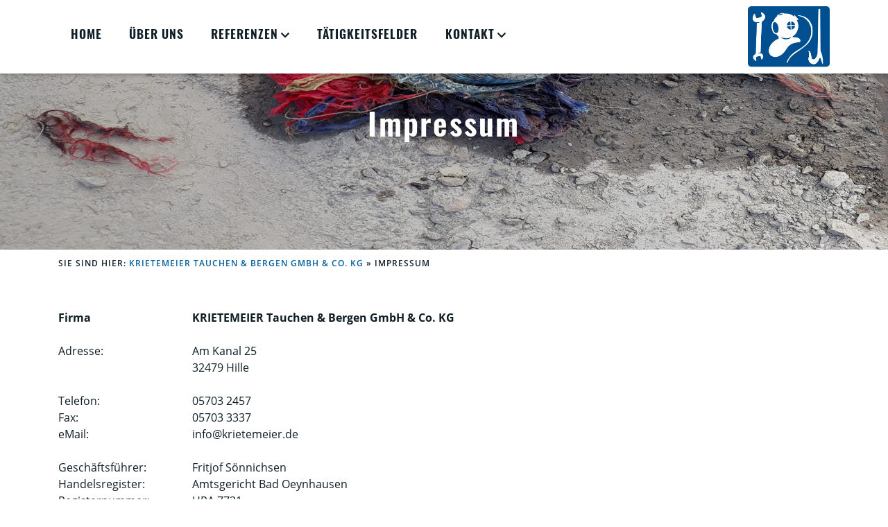

--- FILE ---
content_type: text/html; charset=UTF-8
request_url: https://www.krietemeier.de/impressum/
body_size: 7666
content:
<!doctype html>
<html lang="de">
<head>
<meta charset="utf-8" />
	
	

 
 
	
<meta name="viewport" content="width=device-width, initial-scale=1, maximum-scale=1" />
<!-- Chrome, Firefox OS and Opera -->
<meta name="theme-color" content="#000000">
<!-- Windows Phone -->
<meta name="msapplication-navbutton-color" content="#000000">
<!-- iOS Safari -->
<meta name="apple-mobile-web-app-capable" content="yes">	
<meta name="apple-mobile-web-app-status-bar-style" content="#000000">
<link rel="icon" href="https://www.krietemeier.de/wp-content/themes/dc-c/images/favicon.ico" type="image/x-icon" />
	
<meta name='robots' content='index, follow, max-image-preview:large, max-snippet:-1, max-video-preview:-1' />

	<!-- This site is optimized with the Yoast SEO plugin v22.3 - https://yoast.com/wordpress/plugins/seo/ -->
	<title>Impressum - KRIETEMEIER Tauchen &amp; Bergen GmbH &amp; Co. KG</title>
	<link rel="canonical" href="https://www.krietemeier.de/impressum/" />
	<meta property="og:locale" content="de_DE" />
	<meta property="og:type" content="article" />
	<meta property="og:title" content="Impressum - KRIETEMEIER Tauchen &amp; Bergen GmbH &amp; Co. KG" />
	<meta property="og:url" content="https://www.krietemeier.de/impressum/" />
	<meta property="og:site_name" content="KRIETEMEIER Tauchen &amp; Bergen GmbH &amp; Co. KG" />
	<meta property="article:modified_time" content="2021-01-11T16:03:49+00:00" />
	<meta property="og:image" content="https://www.krietemeier.de/wp-content/uploads/2020/12/krietemeier-slider-04.jpg" />
	<meta property="og:image:width" content="1920" />
	<meta property="og:image:height" content="700" />
	<meta property="og:image:type" content="image/jpeg" />
	<meta name="twitter:card" content="summary_large_image" />
	<script type="application/ld+json" class="yoast-schema-graph">{"@context":"https://schema.org","@graph":[{"@type":"WebPage","@id":"https://www.krietemeier.de/impressum/","url":"https://www.krietemeier.de/impressum/","name":"Impressum - KRIETEMEIER Tauchen &amp; Bergen GmbH &amp; Co. KG","isPartOf":{"@id":"https://www.krietemeier.de/#website"},"primaryImageOfPage":{"@id":"https://www.krietemeier.de/impressum/#primaryimage"},"image":{"@id":"https://www.krietemeier.de/impressum/#primaryimage"},"thumbnailUrl":"https://www.krietemeier.de/wp-content/uploads/2020/12/krietemeier-slider-04.jpg","datePublished":"2019-07-08T11:08:33+00:00","dateModified":"2021-01-11T16:03:49+00:00","breadcrumb":{"@id":"https://www.krietemeier.de/impressum/#breadcrumb"},"inLanguage":"de","potentialAction":[{"@type":"ReadAction","target":["https://www.krietemeier.de/impressum/"]}]},{"@type":"ImageObject","inLanguage":"de","@id":"https://www.krietemeier.de/impressum/#primaryimage","url":"https://www.krietemeier.de/wp-content/uploads/2020/12/krietemeier-slider-04.jpg","contentUrl":"https://www.krietemeier.de/wp-content/uploads/2020/12/krietemeier-slider-04.jpg","width":1920,"height":700},{"@type":"BreadcrumbList","@id":"https://www.krietemeier.de/impressum/#breadcrumb","itemListElement":[{"@type":"ListItem","position":1,"name":"Startseite","item":"https://www.krietemeier.de/"},{"@type":"ListItem","position":2,"name":"Impressum"}]},{"@type":"WebSite","@id":"https://www.krietemeier.de/#website","url":"https://www.krietemeier.de/","name":"KRIETEMEIER Tauchen &amp; Bergen GmbH &amp; Co. KG","description":"Taucherarbeiten, Bergungsarbeiten, Taucharbeiten","potentialAction":[{"@type":"SearchAction","target":{"@type":"EntryPoint","urlTemplate":"https://www.krietemeier.de/?s={search_term_string}"},"query-input":"required name=search_term_string"}],"inLanguage":"de"}]}</script>
	<!-- / Yoast SEO plugin. -->


<link rel='stylesheet' id='wp-block-library-css' href='https://www.krietemeier.de/wp-includes/css/dist/block-library/style.min.css?ver=6.4.7' type='text/css' media='all' />
<style id='classic-theme-styles-inline-css' type='text/css'>
/*! This file is auto-generated */
.wp-block-button__link{color:#fff;background-color:#32373c;border-radius:9999px;box-shadow:none;text-decoration:none;padding:calc(.667em + 2px) calc(1.333em + 2px);font-size:1.125em}.wp-block-file__button{background:#32373c;color:#fff;text-decoration:none}
</style>
<style id='global-styles-inline-css' type='text/css'>
body{--wp--preset--color--black: #000000;--wp--preset--color--cyan-bluish-gray: #abb8c3;--wp--preset--color--white: #ffffff;--wp--preset--color--pale-pink: #f78da7;--wp--preset--color--vivid-red: #cf2e2e;--wp--preset--color--luminous-vivid-orange: #ff6900;--wp--preset--color--luminous-vivid-amber: #fcb900;--wp--preset--color--light-green-cyan: #7bdcb5;--wp--preset--color--vivid-green-cyan: #00d084;--wp--preset--color--pale-cyan-blue: #8ed1fc;--wp--preset--color--vivid-cyan-blue: #0693e3;--wp--preset--color--vivid-purple: #9b51e0;--wp--preset--gradient--vivid-cyan-blue-to-vivid-purple: linear-gradient(135deg,rgba(6,147,227,1) 0%,rgb(155,81,224) 100%);--wp--preset--gradient--light-green-cyan-to-vivid-green-cyan: linear-gradient(135deg,rgb(122,220,180) 0%,rgb(0,208,130) 100%);--wp--preset--gradient--luminous-vivid-amber-to-luminous-vivid-orange: linear-gradient(135deg,rgba(252,185,0,1) 0%,rgba(255,105,0,1) 100%);--wp--preset--gradient--luminous-vivid-orange-to-vivid-red: linear-gradient(135deg,rgba(255,105,0,1) 0%,rgb(207,46,46) 100%);--wp--preset--gradient--very-light-gray-to-cyan-bluish-gray: linear-gradient(135deg,rgb(238,238,238) 0%,rgb(169,184,195) 100%);--wp--preset--gradient--cool-to-warm-spectrum: linear-gradient(135deg,rgb(74,234,220) 0%,rgb(151,120,209) 20%,rgb(207,42,186) 40%,rgb(238,44,130) 60%,rgb(251,105,98) 80%,rgb(254,248,76) 100%);--wp--preset--gradient--blush-light-purple: linear-gradient(135deg,rgb(255,206,236) 0%,rgb(152,150,240) 100%);--wp--preset--gradient--blush-bordeaux: linear-gradient(135deg,rgb(254,205,165) 0%,rgb(254,45,45) 50%,rgb(107,0,62) 100%);--wp--preset--gradient--luminous-dusk: linear-gradient(135deg,rgb(255,203,112) 0%,rgb(199,81,192) 50%,rgb(65,88,208) 100%);--wp--preset--gradient--pale-ocean: linear-gradient(135deg,rgb(255,245,203) 0%,rgb(182,227,212) 50%,rgb(51,167,181) 100%);--wp--preset--gradient--electric-grass: linear-gradient(135deg,rgb(202,248,128) 0%,rgb(113,206,126) 100%);--wp--preset--gradient--midnight: linear-gradient(135deg,rgb(2,3,129) 0%,rgb(40,116,252) 100%);--wp--preset--font-size--small: 13px;--wp--preset--font-size--medium: 20px;--wp--preset--font-size--large: 36px;--wp--preset--font-size--x-large: 42px;--wp--preset--spacing--20: 0.44rem;--wp--preset--spacing--30: 0.67rem;--wp--preset--spacing--40: 1rem;--wp--preset--spacing--50: 1.5rem;--wp--preset--spacing--60: 2.25rem;--wp--preset--spacing--70: 3.38rem;--wp--preset--spacing--80: 5.06rem;--wp--preset--shadow--natural: 6px 6px 9px rgba(0, 0, 0, 0.2);--wp--preset--shadow--deep: 12px 12px 50px rgba(0, 0, 0, 0.4);--wp--preset--shadow--sharp: 6px 6px 0px rgba(0, 0, 0, 0.2);--wp--preset--shadow--outlined: 6px 6px 0px -3px rgba(255, 255, 255, 1), 6px 6px rgba(0, 0, 0, 1);--wp--preset--shadow--crisp: 6px 6px 0px rgba(0, 0, 0, 1);}:where(.is-layout-flex){gap: 0.5em;}:where(.is-layout-grid){gap: 0.5em;}body .is-layout-flow > .alignleft{float: left;margin-inline-start: 0;margin-inline-end: 2em;}body .is-layout-flow > .alignright{float: right;margin-inline-start: 2em;margin-inline-end: 0;}body .is-layout-flow > .aligncenter{margin-left: auto !important;margin-right: auto !important;}body .is-layout-constrained > .alignleft{float: left;margin-inline-start: 0;margin-inline-end: 2em;}body .is-layout-constrained > .alignright{float: right;margin-inline-start: 2em;margin-inline-end: 0;}body .is-layout-constrained > .aligncenter{margin-left: auto !important;margin-right: auto !important;}body .is-layout-constrained > :where(:not(.alignleft):not(.alignright):not(.alignfull)){max-width: var(--wp--style--global--content-size);margin-left: auto !important;margin-right: auto !important;}body .is-layout-constrained > .alignwide{max-width: var(--wp--style--global--wide-size);}body .is-layout-flex{display: flex;}body .is-layout-flex{flex-wrap: wrap;align-items: center;}body .is-layout-flex > *{margin: 0;}body .is-layout-grid{display: grid;}body .is-layout-grid > *{margin: 0;}:where(.wp-block-columns.is-layout-flex){gap: 2em;}:where(.wp-block-columns.is-layout-grid){gap: 2em;}:where(.wp-block-post-template.is-layout-flex){gap: 1.25em;}:where(.wp-block-post-template.is-layout-grid){gap: 1.25em;}.has-black-color{color: var(--wp--preset--color--black) !important;}.has-cyan-bluish-gray-color{color: var(--wp--preset--color--cyan-bluish-gray) !important;}.has-white-color{color: var(--wp--preset--color--white) !important;}.has-pale-pink-color{color: var(--wp--preset--color--pale-pink) !important;}.has-vivid-red-color{color: var(--wp--preset--color--vivid-red) !important;}.has-luminous-vivid-orange-color{color: var(--wp--preset--color--luminous-vivid-orange) !important;}.has-luminous-vivid-amber-color{color: var(--wp--preset--color--luminous-vivid-amber) !important;}.has-light-green-cyan-color{color: var(--wp--preset--color--light-green-cyan) !important;}.has-vivid-green-cyan-color{color: var(--wp--preset--color--vivid-green-cyan) !important;}.has-pale-cyan-blue-color{color: var(--wp--preset--color--pale-cyan-blue) !important;}.has-vivid-cyan-blue-color{color: var(--wp--preset--color--vivid-cyan-blue) !important;}.has-vivid-purple-color{color: var(--wp--preset--color--vivid-purple) !important;}.has-black-background-color{background-color: var(--wp--preset--color--black) !important;}.has-cyan-bluish-gray-background-color{background-color: var(--wp--preset--color--cyan-bluish-gray) !important;}.has-white-background-color{background-color: var(--wp--preset--color--white) !important;}.has-pale-pink-background-color{background-color: var(--wp--preset--color--pale-pink) !important;}.has-vivid-red-background-color{background-color: var(--wp--preset--color--vivid-red) !important;}.has-luminous-vivid-orange-background-color{background-color: var(--wp--preset--color--luminous-vivid-orange) !important;}.has-luminous-vivid-amber-background-color{background-color: var(--wp--preset--color--luminous-vivid-amber) !important;}.has-light-green-cyan-background-color{background-color: var(--wp--preset--color--light-green-cyan) !important;}.has-vivid-green-cyan-background-color{background-color: var(--wp--preset--color--vivid-green-cyan) !important;}.has-pale-cyan-blue-background-color{background-color: var(--wp--preset--color--pale-cyan-blue) !important;}.has-vivid-cyan-blue-background-color{background-color: var(--wp--preset--color--vivid-cyan-blue) !important;}.has-vivid-purple-background-color{background-color: var(--wp--preset--color--vivid-purple) !important;}.has-black-border-color{border-color: var(--wp--preset--color--black) !important;}.has-cyan-bluish-gray-border-color{border-color: var(--wp--preset--color--cyan-bluish-gray) !important;}.has-white-border-color{border-color: var(--wp--preset--color--white) !important;}.has-pale-pink-border-color{border-color: var(--wp--preset--color--pale-pink) !important;}.has-vivid-red-border-color{border-color: var(--wp--preset--color--vivid-red) !important;}.has-luminous-vivid-orange-border-color{border-color: var(--wp--preset--color--luminous-vivid-orange) !important;}.has-luminous-vivid-amber-border-color{border-color: var(--wp--preset--color--luminous-vivid-amber) !important;}.has-light-green-cyan-border-color{border-color: var(--wp--preset--color--light-green-cyan) !important;}.has-vivid-green-cyan-border-color{border-color: var(--wp--preset--color--vivid-green-cyan) !important;}.has-pale-cyan-blue-border-color{border-color: var(--wp--preset--color--pale-cyan-blue) !important;}.has-vivid-cyan-blue-border-color{border-color: var(--wp--preset--color--vivid-cyan-blue) !important;}.has-vivid-purple-border-color{border-color: var(--wp--preset--color--vivid-purple) !important;}.has-vivid-cyan-blue-to-vivid-purple-gradient-background{background: var(--wp--preset--gradient--vivid-cyan-blue-to-vivid-purple) !important;}.has-light-green-cyan-to-vivid-green-cyan-gradient-background{background: var(--wp--preset--gradient--light-green-cyan-to-vivid-green-cyan) !important;}.has-luminous-vivid-amber-to-luminous-vivid-orange-gradient-background{background: var(--wp--preset--gradient--luminous-vivid-amber-to-luminous-vivid-orange) !important;}.has-luminous-vivid-orange-to-vivid-red-gradient-background{background: var(--wp--preset--gradient--luminous-vivid-orange-to-vivid-red) !important;}.has-very-light-gray-to-cyan-bluish-gray-gradient-background{background: var(--wp--preset--gradient--very-light-gray-to-cyan-bluish-gray) !important;}.has-cool-to-warm-spectrum-gradient-background{background: var(--wp--preset--gradient--cool-to-warm-spectrum) !important;}.has-blush-light-purple-gradient-background{background: var(--wp--preset--gradient--blush-light-purple) !important;}.has-blush-bordeaux-gradient-background{background: var(--wp--preset--gradient--blush-bordeaux) !important;}.has-luminous-dusk-gradient-background{background: var(--wp--preset--gradient--luminous-dusk) !important;}.has-pale-ocean-gradient-background{background: var(--wp--preset--gradient--pale-ocean) !important;}.has-electric-grass-gradient-background{background: var(--wp--preset--gradient--electric-grass) !important;}.has-midnight-gradient-background{background: var(--wp--preset--gradient--midnight) !important;}.has-small-font-size{font-size: var(--wp--preset--font-size--small) !important;}.has-medium-font-size{font-size: var(--wp--preset--font-size--medium) !important;}.has-large-font-size{font-size: var(--wp--preset--font-size--large) !important;}.has-x-large-font-size{font-size: var(--wp--preset--font-size--x-large) !important;}
.wp-block-navigation a:where(:not(.wp-element-button)){color: inherit;}
:where(.wp-block-post-template.is-layout-flex){gap: 1.25em;}:where(.wp-block-post-template.is-layout-grid){gap: 1.25em;}
:where(.wp-block-columns.is-layout-flex){gap: 2em;}:where(.wp-block-columns.is-layout-grid){gap: 2em;}
.wp-block-pullquote{font-size: 1.5em;line-height: 1.6;}
</style>
<link rel='stylesheet' id='fancybox-for-wp-css' href='https://www.krietemeier.de/wp-content/plugins/fancybox-for-wordpress/assets/css/fancybox.css?ver=1.3.4' type='text/css' media='all' />
<link rel='stylesheet' id='dc-fontawesome-css' href='https://www.krietemeier.de/wp-content/themes/dc-c/fonts/fontawesome5/css/all.min.css?ver=6.4.7' type='text/css' media='all' />
<link rel='stylesheet' id='skeleton-styles-css' href='https://www.krietemeier.de/wp-content/themes/dc-c/css/skeleton.css?ver=6.4.7' type='text/css' media='all' />
<link rel='stylesheet' id='aos-styles-css' href='https://www.krietemeier.de/wp-content/themes/dc-c/css/aos.css?ver=6.4.7' type='text/css' media='all' />
<link rel='stylesheet' id='dc-styles-css' href='https://www.krietemeier.de/wp-content/themes/dc-c/style.css?ver=6.4.7' type='text/css' media='all' />
<link rel='stylesheet' id='dc-custom-css' href='https://www.krietemeier.de/wp-content/themes/dc-c/custom.css?ver=6.4.7' type='text/css' media='all' />
<link rel='stylesheet' id='custom-style-css' href='https://www.krietemeier.de/wp-content/themes/dc-c/css/style.php?ver=6.4.7' type='text/css' media='all' />
<link rel='stylesheet' id='tablepress-default-css' href='https://www.krietemeier.de/wp-content/plugins/tablepress/css/build/default.css?ver=3.1' type='text/css' media='all' />
<script type="text/javascript" src="https://www.krietemeier.de/wp-includes/js/jquery/jquery.min.js?ver=3.7.1" id="jquery-core-js"></script>
<script type="text/javascript" src="https://www.krietemeier.de/wp-includes/js/jquery/jquery-migrate.min.js?ver=3.4.1" id="jquery-migrate-js"></script>
<script type="text/javascript" src="https://www.krietemeier.de/wp-content/plugins/fancybox-for-wordpress/assets/js/purify.min.js?ver=1.3.4" id="purify-js"></script>
<script type="text/javascript" src="https://www.krietemeier.de/wp-content/plugins/fancybox-for-wordpress/assets/js/jquery.fancybox.js?ver=1.3.4" id="fancybox-for-wp-js"></script>

<!-- Fancybox for WordPress v3.3.5 -->
<style type="text/css">
	.fancybox-slide--image .fancybox-content{background-color: #FFFFFF}div.fancybox-caption{display:none !important;}
	
	img.fancybox-image{border-width:10px;border-color:#FFFFFF;border-style:solid;}
	div.fancybox-bg{background-color:rgba(102,102,102,0.3);opacity:1 !important;}div.fancybox-content{border-color:#FFFFFF}
	div#fancybox-title{background-color:#FFFFFF}
	div.fancybox-content{background-color:#FFFFFF}
	div#fancybox-title-inside{color:#333333}
	
	
	
	div.fancybox-caption p.caption-title{display:inline-block}
	div.fancybox-caption p.caption-title{font-size:14px}
	div.fancybox-caption p.caption-title{color:#333333}
	div.fancybox-caption {color:#333333}div.fancybox-caption p.caption-title {background:#fff; width:auto;padding:10px 30px;}div.fancybox-content p.caption-title{color:#333333;margin: 0;padding: 5px 0;}
</style><script type="text/javascript">
	jQuery(function () {

		var mobileOnly = false;
		
		if (mobileOnly) {
			return;
		}

		jQuery.fn.getTitle = function () { // Copy the title of every IMG tag and add it to its parent A so that fancybox can show titles
			var arr = jQuery("a[data-fancybox]");
									jQuery.each(arr, function() {
										var title = jQuery(this).children("img").attr("title");
										var caption = jQuery(this).next("figcaption").html();
                                        if(caption && title){jQuery(this).attr("title",title+" " + caption)}else if(title){ jQuery(this).attr("title",title);}else if(caption){jQuery(this).attr("title",caption);}
									});			}

		// Supported file extensions

				var thumbnails = jQuery("a:has(img)").not(".nolightbox").not('.envira-gallery-link').not('.ngg-simplelightbox').filter(function () {
			return /\.(jpe?g|png|gif|mp4|webp|bmp|pdf)(\?[^/]*)*$/i.test(jQuery(this).attr('href'))
		});
		

		// Add data-type iframe for links that are not images or videos.
		var iframeLinks = jQuery('.fancyboxforwp').filter(function () {
			return !/\.(jpe?g|png|gif|mp4|webp|bmp|pdf)(\?[^/]*)*$/i.test(jQuery(this).attr('href'))
		}).filter(function () {
			return !/vimeo|youtube/i.test(jQuery(this).attr('href'))
		});
		iframeLinks.attr({"data-type": "iframe"}).getTitle();

				// Gallery All
		thumbnails.addClass("fancyboxforwp").attr("data-fancybox", "gallery").getTitle();
		iframeLinks.attr({"data-fancybox": "gallery"}).getTitle();

		// Gallery type NONE
		
		// Call fancybox and apply it on any link with a rel atribute that starts with "fancybox", with the options set on the admin panel
		jQuery("a.fancyboxforwp").fancyboxforwp({
			loop: false,
			smallBtn: false,
			zoomOpacity: "auto",
			animationEffect: "fade",
			animationDuration: 500,
			transitionEffect: "fade",
			transitionDuration: "300",
			overlayShow: true,
			overlayOpacity: "0.3",
			titleShow: true,
			titlePosition: "inside",
			keyboard: true,
			showCloseButton: false,
			arrows: true,
			clickContent:false,
			clickSlide: "close",
			mobile: {
				clickContent: function (current, event) {
					return current.type === "image" ? "toggleControls" : false;
				},
				clickSlide: function (current, event) {
					return current.type === "image" ? "close" : "close";
				},
			},
			wheel: false,
			toolbar: true,
			preventCaptionOverlap: true,
			onInit: function() { },			onDeactivate
	: function() { },		beforeClose: function() { },			afterShow: function(instance) { jQuery( ".fancybox-image" ).on("click", function( ){ ( instance.isScaledDown() ) ? instance.scaleToActual() : instance.scaleToFit() }) },				afterClose: function() { },					caption : function( instance, item ) {var title ="";if("undefined" != typeof jQuery(this).context ){var title = jQuery(this).context.title;} else { var title = ("undefined" != typeof jQuery(this).attr("title")) ? jQuery(this).attr("title") : false;}var caption = jQuery(this).data('caption') || '';if ( item.type === 'image' && title.length ) {caption = (caption.length ? caption + '<br />' : '') + '<p class="caption-title">'+title+'</p>' ;}return caption;},
		afterLoad : function( instance, current ) {current.$content.append('<div class=\"fancybox-custom-caption inside-caption\" style=\" position: absolute;left:0;right:0;color:#000;margin:0 auto;bottom:0;text-align:center;background-color:#FFFFFF \">' + current.opts.caption + '</div>');},
			})
		;

			})
</script>
<!-- END Fancybox for WordPress -->
<style type="text/css">.recentcomments a{display:inline !important;padding:0 !important;margin:0 !important;}</style><link rel="icon" href="https://www.krietemeier.de/wp-content/uploads/2020/08/favicon.ico" sizes="32x32" />
<link rel="icon" href="https://www.krietemeier.de/wp-content/uploads/2020/08/favicon.ico" sizes="192x192" />
<link rel="apple-touch-icon" href="https://www.krietemeier.de/wp-content/uploads/2020/08/favicon.ico" />
<meta name="msapplication-TileImage" content="https://www.krietemeier.de/wp-content/uploads/2020/08/favicon.ico" />
</head>
<body>
<div id="top"></div>
<header class="header fixed">
<div class="navline-mobile"></div> <!-- Platzhalter für mobile -->
	<nav id="mobile">
		<div class="menu-mobile-container"><ul id="menu-mobile" class="menu"><li id="menu-item-626" class="menu-item menu-item-type-post_type menu-item-object-page menu-item-home menu-item-626"><a href="https://www.krietemeier.de/">Home</a></li>
<li id="menu-item-632" class="menu-item menu-item-type-post_type menu-item-object-page menu-item-632"><a href="https://www.krietemeier.de/ueber-uns/">Über Uns</a></li>
<li id="menu-item-630" class="menu-item menu-item-type-post_type menu-item-object-page menu-item-has-children menu-item-630"><a href="https://www.krietemeier.de/referenzen/">Referenzen</a>
<ul class="sub-menu">
	<li id="menu-item-627" class="menu-item menu-item-type-post_type menu-item-object-page menu-item-627"><a href="https://www.krietemeier.de/bildergalerie/">Bildergalerie</a></li>
</ul>
</li>
<li id="menu-item-631" class="menu-item menu-item-type-post_type menu-item-object-page menu-item-631"><a href="https://www.krietemeier.de/taetigkeitsfelder/">Tätigkeitsfelder</a></li>
<li id="menu-item-629" class="menu-item menu-item-type-post_type menu-item-object-page current-menu-ancestor current-menu-parent current_page_parent current_page_ancestor menu-item-has-children menu-item-629"><a href="https://www.krietemeier.de/kontakt/">Kontakt</a>
<ul class="sub-menu">
	<li id="menu-item-628" class="menu-item menu-item-type-post_type menu-item-object-page current-menu-item page_item page-item-170 current_page_item menu-item-628"><a href="https://www.krietemeier.de/impressum/" aria-current="page">Impressum</a></li>
</ul>
</li>
</ul></div>	</nav>
<div id="logorechts" class="container">	
	<div class="eight columns">
			<nav id="navigation">
			<div class="menu-navigation-container"><ul id="menu-navigation" class="menu"><li id="menu-item-165" class="menu-item menu-item-type-post_type menu-item-object-page menu-item-home menu-item-165"><a href="https://www.krietemeier.de/">Home</a></li>
<li id="menu-item-164" class="menu-item menu-item-type-post_type menu-item-object-page menu-item-164"><a href="https://www.krietemeier.de/ueber-uns/">Über Uns</a></li>
<li id="menu-item-163" class="menu-item menu-item-type-post_type menu-item-object-page menu-item-has-children menu-item-163"><a href="https://www.krietemeier.de/referenzen/">Referenzen</a>
<ul class="sub-menu">
	<li id="menu-item-161" class="menu-item menu-item-type-post_type menu-item-object-page menu-item-161"><a href="https://www.krietemeier.de/bildergalerie/">Bildergalerie</a></li>
</ul>
</li>
<li id="menu-item-162" class="menu-item menu-item-type-post_type menu-item-object-page menu-item-162"><a href="https://www.krietemeier.de/taetigkeitsfelder/">Tätigkeitsfelder</a></li>
<li id="menu-item-172" class="menu-item menu-item-type-post_type menu-item-object-page current-menu-ancestor current-menu-parent current_page_parent current_page_ancestor menu-item-has-children menu-item-172"><a href="https://www.krietemeier.de/kontakt/">Kontakt</a>
<ul class="sub-menu">
	<li id="menu-item-625" class="menu-item menu-item-type-post_type menu-item-object-page current-menu-item page_item page-item-170 current_page_item menu-item-625"><a href="https://www.krietemeier.de/impressum/" aria-current="page">Impressum</a></li>
</ul>
</li>
</ul></div>			</nav>
	</div>
	<div class="four columns">
		<a href="https://www.krietemeier.de" title=""><img class="logo" src="https://www.krietemeier.de/wp-content/uploads/2020/08/Logo_Krietemeier_NEU.png" alt="https://www.krietemeier.de/wp-content/uploads/2020/08/Logo_Krietemeier_NEU.png"></a>
	</div>
</div>
</header>
<style>
	@media only screen and (max-width: 300px) { .intro { background-image: url('https://www.krietemeier.de/wp-content/uploads/2020/12/krietemeier-slider-04-300x109.jpg') !important; } }	
	@media only screen and (min-width: 301px) and (max-width: 768px) { .intro { background-image: url('https://www.krietemeier.de/wp-content/uploads/2020/12/krietemeier-slider-04-768x280.jpg') !important; } }
	@media only screen and (min-width: 769px) and (max-width: 1024px) { .intro { background-image: url('https://www.krietemeier.de/wp-content/uploads/2020/12/krietemeier-slider-04-1024x373.jpg') !important; } }	
</style>
<section class="intro  " style="background-image: url('https://www.krietemeier.de/wp-content/uploads/2020/12/krietemeier-slider-04.jpg'); height:50vh">
  <div class="introcaption ">
    <h1>Impressum</h1>      </div>
</section>
<section class="breadcrumb">
  <div class="container">
    <div class="twelve columns">
      <nav class="breadcrumb">Sie sind hier: <a href="https://www.krietemeier.de/">KRIETEMEIER Tauchen &amp; Bergen GmbH &amp; Co. KG</a> &raquo; <span class="current-page">Impressum</span></nav>    </div>
  </div>
</section>
<section class="box">
  <div class="container">
    <div class="two columns left0"><strong>Firma</strong></div><div class="ten columns"><strong>KRIETEMEIER Tauchen & Bergen GmbH & Co. KG</strong><br /><br /></div><div class="two columns left0">Adresse:</div><div class="ten columns">Am Kanal 25<br />32479&nbsp;Hille<br /><br /></div><div class="two columns left0">Telefon:</div><div class="ten columns">05703 2457</div><div class="two columns left0">Fax:</div><div class="ten columns">05703 3337</div><div class="two columns left0">eMail:</div><div class="ten columns">info@krietemeier.de<br /><br /></div><div class="two columns left0">Geschäftsführer:</div><div class="ten columns">Fritjof Sönnichsen</div><div class="two columns left0">Handelsregister:</div><div class="ten columns">Amtsgericht Bad Oeynhausen</div><div class="two columns left0">Registernummer:</div><div class="ten columns">HRA 7731</div><div class="two columns left0">Umsatzsteuernr.:</div><div class="ten columns">DE274145049<br /><br /></div><div class="twelve columns left0 mtop">Verantwortlich für den Inhalt nach § 55 Abs. 2 RStV: Fritjof Sönnichsen<br/><br/></div><div class="twelve columns"><a target="_blank" href="https://www.krietemeier.de/wp-content/uploads/2021/01/FSB-31.12.2022.pdf">Freistellungsbescheinigung zum Steuerabzug bei Bauleistungen</a></div><div class="twelve columns left0 mtop"><strong>Haftung für Inhalte:</strong><br />Als Diensteanbieter sind wir gemäß § 7 Abs.1 TMG für eigene Inhalte auf diesen Seiten nach den allgemeinen Gesetzen verantwortlich. Nach §§ 8 bis 10 TMG sind wir als Diensteanbieter jedoch nicht verpflichtet, übermittelte oder gespeicherte fremde Informationen zu überwachen oder nach Umständen zu forschen, die auf eine rechtswidrige Tätigkeit hinweisen. Verpflichtungen zur Entfernung oder Sperrung der Nutzung von Informationen nach den allgemeinen Gesetzen bleiben hiervon unberührt. Eine diesbezügliche Haftung ist jedoch erst ab dem Zeitpunkt der Kenntnis einer konkreten Rechtsverletzung möglich. Bei Bekanntwerden von entsprechenden Rechtsverletzungen werden wir diese Inhalte umgehend entfernen.</div><div class="twelve columns left0 mtop"><strong>Haftung für Links:</strong><br />Unser Angebot enthält Links zu externen Websites Dritter, auf deren Inhalte wir keinen Einfluss haben. Deshalb können wir für diese fremden Inhalte auch keine Gewähr übernehmen. Für die Inhalte der verlinkten Seiten ist stets der jeweilige Anbieter oder Betreiber der Seiten verantwortlich. Die verlinkten Seiten wurden zum Zeitpunkt der Verlinkung auf mögliche Rechtsverstöße überprüft. Rechtswidrige Inhalte waren zum Zeitpunkt der Verlinkung nicht erkennbar. Eine permanente inhaltliche Kontrolle der verlinkten Seiten ist jedoch ohne konkrete Anhaltspunkte einer Rechtsverletzung nicht zumutbar. Bei Bekanntwerden von Rechtsverletzungen werden wir derartige Links umgehend entfernen.</div><div class="twelve columns left0 mtop"><strong>Urheberrecht:</strong><br />Die durch die Seitenbetreiber erstellten Inhalte und Werke auf diesen Seiten unterliegen dem deutschen Urheberrecht. Die Vervielfältigung, Bearbeitung, Verbreitung und jede Art der Verwertung außerhalb der Grenzen des Urheberrechtes bedürfen der schriftlichen Zustimmung des jeweiligen Autors bzw. Erstellers. Downloads und Kopien dieser Seite sind nur für den privaten, nicht kommerziellen Gebrauch gestattet. Soweit die Inhalte auf dieser Seite nicht vom Betreiber erstellt wurden, werden die Urheberrechte Dritter beachtet. Insbesondere werden Inhalte Dritter als solche gekennzeichnet. Sollten Sie trotzdem auf eine Urheberrechtsverletzung aufmerksam werden, bitten wir um einen entsprechenden Hinweis. Bei Bekanntwerden von Rechtsverletzungen werden wir derartige Inhalte umgehend entfernen.<br/><br/></div>    <div class="two columns left0"> <a href="http://www.diestelkamp-consulting.de/" target="_blank" title="Werbeagentur"><strong>Werbeagentur</strong></a><br />
    </div>
    <div class="ten columns"> Diestelkamp Consulting GmbH<br />
      <a href="http://www.diestelkamp-consulting.de/" target="_blank" title="Webdesign Agentur">www.diestelkamp-consulting.de</a> <br />
      <br />
    </div>
    
    <div class="twelve columns">
                            </div>
  </div>
</section>
							
<footer class="footer-2">
<div class="container">
<div class="five columns kontaktdaten">
<strong class="miniline">Kontakt </strong>
		<div class="firmenname">
	 KRIETEMEIER Tauchen & Bergen GmbH & Co. KG 
		 </div>
		<div class="adresse">	
			Am Kanal 25<br />
			32479 Hille		</div>
<div class="tel">
	<a href="tel:+4957032457">05703 2457</a>
</div>
<div class="fax">
	<a href="#" onClick="return false">05703 3337</a>
</div>
<div class="mail">
	<a href="mailto:info@krietemeier.de">info@krietemeier.de</a>
</div>
</div>
<div class="four columns">
<strong class="miniline">Informationen</strong>	
	<div id="footermenu">
		<div class="menu-footer-container"><ul id="menu-footer" class="menu"><li id="menu-item-662" class="menu-item menu-item-type-post_type menu-item-object-page menu-item-home menu-item-662"><a href="https://www.krietemeier.de/">Home</a></li>
<li id="menu-item-656" class="menu-item menu-item-type-post_type menu-item-object-page menu-item-656"><a href="https://www.krietemeier.de/bildergalerie/">Bildergalerie</a></li>
<li id="menu-item-657" class="menu-item menu-item-type-post_type menu-item-object-page menu-item-657"><a href="https://www.krietemeier.de/taetigkeitsfelder/">Tätigkeitsfelder</a></li>
<li id="menu-item-658" class="menu-item menu-item-type-post_type menu-item-object-page menu-item-658"><a href="https://www.krietemeier.de/referenzen/">Referenzen</a></li>
<li id="menu-item-659" class="menu-item menu-item-type-post_type menu-item-object-page menu-item-659"><a href="https://www.krietemeier.de/ueber-uns/">Über Uns</a></li>
</ul></div>	</div>
</div>
<div class="three columns">
<strong class="miniline">Rechtliches</strong>	
	<div id="footermenu">
		<div class="menu-footer-unternehmen-container"><ul id="menu-footer-unternehmen" class="menu"><li id="menu-item-660" class="menu-item menu-item-type-post_type menu-item-object-page current-menu-item page_item page-item-170 current_page_item menu-item-660"><a href="https://www.krietemeier.de/impressum/" aria-current="page">Impressum</a></li>
<li id="menu-item-661" class="menu-item menu-item-type-post_type menu-item-object-page menu-item-661"><a href="https://www.krietemeier.de/kontakt/">Kontakt</a></li>
<li id="menu-item-663" class="menu-item menu-item-type-post_type menu-item-object-page menu-item-663"><a href="https://www.krietemeier.de/datenschutzerklaerung/">Datenschutzerklärung</a></li>
<li id="menu-item-1469" class="menu-item menu-item-type-post_type menu-item-object-page menu-item-1469"><a href="https://www.krietemeier.de/sitemap/">Sitemap</a></li>
</ul></div>	</div>
</div>
</div>
 
	
</footer>
<div class="footer2">
	<div class="container">
		<div class="twelve columns">
		&copy; 2026 KRIETEMEIER Tauchen & Bergen GmbH & Co. KG · All rights reserved
		</div>
	</div>
</div><!--script src="https://www.krietemeier.de/wp-content/themes/dc-c/js/smoothscroll.js"></script--> <!-- Slideeffect scrollen -->
<script type="text/javascript" src="https://www.krietemeier.de/wp-content/themes/dc-c/js/aos.js?ver=6.4.7" id="aos-js-js"></script>
<script type="text/javascript" src="https://www.krietemeier.de/wp-content/themes/dc-c/js/menu.js?ver=6.4.7" id="menu-js-js"></script>
<script>
      AOS.init({
        easing: 'ease-in-out-sine'
      });
</script>
</body>
</html>

--- FILE ---
content_type: text/css
request_url: https://www.krietemeier.de/wp-content/themes/dc-c/css/skeleton.css?ver=6.4.7
body_size: 1260
content:
.alignnone{margin:.35em 1.35em 1.35em 0}
.aligncenter,div.aligncenter{display:block;margin:.35em auto}
.alignright{float:right;margin:.35em 0 1.35em 1.35em}
.alignleft{float:left;margin:.35em 1.35em 1.35em 0}
a img.alignright{float:right;margin:.35em 0 1.35em 1.35em}
a img.alignnone{margin:.35em 1.35em 1.35em 0}
a img.alignleft{float:left;margin:.35em 1.35em 1.35em 0}
a img.aligncenter{display:block;margin-left:auto;margin-right:auto}
.breadcrumb{font-size:.8em;margin:.5em 0}
.wp-caption{background:#fff;border:1px solid #f0f0f0;max-width:96%;padding:.35em .2em .65em;text-align:center}
.wp-caption.alignnone{margin:.35em 1.35em 1.35em 0}
.wp-caption.alignleft{margin:.35em 1.35em 1.35em 0}
.wp-caption.alignright{margin:.35em 0 1.35em 1.35em}
.wp-caption img{border:0 none;height:auto;margin:0;max-width:98.5%;padding:0;width:auto}
.wp-caption p.wp-caption-text{font-size:.75em;line-height:1.5;margin:0;padding:0 .3em .35em}
.container{position:relative;width:100%;max-width:1200px;margin:0 auto;padding:0 20px;box-sizing:border-box}
.column,.columns{width:100%;float:left;box-sizing:border-box}
@media (min-width: 550px) {
.container{width:90%}
.column,.columns{margin-left:4%}
.column:first-child,.columns:first-child{margin-left:0}
.one.column,.one.columns{width:4.66666666667%}
.two.columns{width:13.3333333333%}
.twohalf.columns{width:16%}
.three.columns{width:22%}
.four.columns{width:30.6666666667%}
.five.columns{width:39.3333333333%}
.six.columns{width:48%}
.seven.columns{width:56.6666666667%}
.eight.columns{width:65.3333333333%}
.nine.columns{width:74%}
.ten.columns{width:82.6666666667%}
.eleven.columns{width:91.3333333333%}
.twelve.columns{width:100%;margin-left:0}
.one-third.column{width:30.6666666667%}
.two-thirds.column{width:65.3333333333%}
.one-half.column{width:48%}
.offset-by-one.column,.offset-by-one.columns{margin-left:8.66666666667%}
.offset-by-two.column,.offset-by-two.columns{margin-left:17.3333333333%}
.offset-by-three.column,.offset-by-three.columns{margin-left:26%}
.offset-by-four.column,.offset-by-four.columns{margin-left:34.6666666667%}
.offset-by-five.column,.offset-by-five.columns{margin-left:43.3333333333%}
.offset-by-six.column,.offset-by-six.columns{margin-left:52%}
.offset-by-seven.column,.offset-by-seven.columns{margin-left:60.6666666667%}
.offset-by-eight.column,.offset-by-eight.columns{margin-left:69.3333333333%}
.offset-by-nine.column,.offset-by-nine.columns{margin-left:78%}
.offset-by-ten.column,.offset-by-ten.columns{margin-left:86.6666666667%}
.offset-by-eleven.column,.offset-by-eleven.columns{margin-left:95.3333333333%}
.offset-by-one-third.column,.offset-by-one-third.columns{margin-left:34.6666666667%}
.offset-by-two-thirds.column,.offset-by-two-thirds.columns{margin-left:69.3333333333%}
.offset-by-one-half.column,.offset-by-one-half.columns{margin-left:52%}
}
html{font-size:62.5%}
body{font-size:1.5em;font-weight:400;color:#222}
h1,h2,h3,h4,h5,h6{margin-top:0;margin-bottom:2rem;font-weight:300}
h1{font-size:4rem;line-height:1.2;letter-spacing:-.1rem}
h2{font-size:3.6rem;line-height:1.25;letter-spacing:-.1rem}
h3{font-size:3rem;line-height:1.3;letter-spacing:-.1rem}
h4{font-size:2.4rem;line-height:1.35;letter-spacing:-.08rem}
h5{font-size:1.8rem;line-height:1.5;letter-spacing:-.05rem}
h6{font-size:1.5rem;line-height:1.6;letter-spacing:0}
@media (min-width: 550px) {
h1{font-size:5rem}
h2{font-size:4.2rem}
h3{font-size:3.6rem}
h4{font-size:3rem}
h5{font-size:2.4rem}
h6{font-size:1.5rem}
}
p{margin-top:0;line-height:1.5}
/*
.button,button,input[type="submit"],input[type="reset"],input[type="button"]{display:inline-block;height:38px;padding:0 30px;color:#555;text-align:center;font-size:11px;font-weight:600;line-height:38px;letter-spacing:.1rem;text-transform:uppercase;text-decoration:none;white-space:nowrap;background-color:transparent;border-radius:4px;border:1px solid #bbb;cursor:pointer;box-sizing:border-box}
.button:hover,button:hover,input[type="submit"]:hover,input[type="reset"]:hover,input[type="button"]:hover,.button:focus,button:focus,input[type="submit"]:focus,input[type="reset"]:focus,input[type="button"]:focus{color:#333;border-color:#888;outline:0}
.button.button-primary,button.button-primary,input[type="submit"].button-primary,input[type="reset"].button-primary,input[type="button"].button-primary{color:#FFF;background-color:#33C3F0;border-color:#33C3F0}
.button.button-primary:hover,button.button-primary:hover,input[type="submit"].button-primary:hover,input[type="reset"].button-primary:hover,input[type="button"].button-primary:hover,.button.button-primary:focus,button.button-primary:focus,input[type="submit"].button-primary:focus,input[type="reset"].button-primary:focus,input[type="button"].button-primary:focus{color:#FFF;background-color:#1EAEDB;border-color:#1EAEDB}
*/
input[type="email"],input[type="number"],input[type="search"],input[type="text"],input[type="tel"],input[type="url"],input[type="password"],textarea,select{height:38px;padding:6px 10px;background-color:#fff;border:1px solid #D1D1D1;border-radius:4px;box-shadow:none;box-sizing:border-box}
input[type="email"],input[type="number"],input[type="search"],input[type="text"],input[type="tel"],input[type="url"],input[type="password"],textarea{-webkit-appearance:none;-moz-appearance:none;appearance:none}
textarea{min-height:65px;padding-top:6px;padding-bottom:6px}
input[type="email"]:focus,input[type="number"]:focus,input[type="search"]:focus,input[type="text"]:focus,input[type="tel"]:focus,input[type="url"]:focus,input[type="password"]:focus,textarea:focus,select:focus{border:1px solid #33C3F0;outline:0}
label,legend{display:block;margin-bottom:.5rem;font-weight:600}
fieldset{padding:0;border-width:0}
input[type="checkbox"],input[type="radio"]{display:inline}
label > .label-body{display:inline-block;margin-left:.5rem;font-weight:400}
.u-full-width{width:100%;box-sizing:border-box;padding:0}
.u-max-full-width{max-width:100%;box-sizing:border-box}
.u-pull-right{float:right}
.u-pull-left{float:left}
.container:after,.row:after,.u-cf{content:"";display:table;clear:both}

--- FILE ---
content_type: text/css
request_url: https://www.krietemeier.de/wp-content/themes/dc-c/style.css?ver=6.4.7
body_size: 13028
content:
/*
Theme Name: DC-Webdesign v.2.8
Theme URI: http://www.diestelkamp-consulting.de
Author: Diestelkamp Consulting GmbH
Author URI: http://www.diestelkamp-consulting.de
Description: Agentur für kreatives Design und professionelle Optimierung von Webseiten und Onlineshops.
Version: 2.8
License: Copyright [2019] [Diestelkamp Consulting GmbH]
License URI: http://www.apache.org/licenses/LICENSE-2.0
Tags: DC-Webdesign
Text Domain: DC-Webdesign
This theme, like WordPress, is licensed under the GPL.
Use it to make something cool, have fun, and share what you've learned with others.
*/
body {
  border: 0 none;
  overflow-x: hidden;
  margin: 0;
  padding: 0;
  /* font-family: "Open Sans", Helvetica, Arial, sans-serif; Options*/
  background: #ffffff;
  font-size: 15px;
  line-height: 1.5;
  color: #0f1e26;
}
a, a:visited {
  outline: 0 none;
  text-decoration: none;
  color: #000000;
}
a:hover, a:focus {
  text-decoration: none;
  color: #0f1e26;
}
p a, p a:visited {
  line-height: inherit;
}
/* Headlines */
h1, h2, h3, h4, h5, h6 {
  text-transform: none;
  letter-spacing: 0.001em;
  word-wrap: break-word;
  font-weight: 400;
}
h1, h2  { font-weight: 600; }
h1 { font-size: 2.4em; }
h2 { font-size: 2.0em; }
h3 { font-size: 1.8em; }
h4 { font-size: 1.6em; }
h5 { font-size: 1.4em; }
h6 { font-size: 1.2em; }

hr {
  clear: both;
  border-top: 1px solid #ada9a6;
  margin: 0 auto !important;
}

hr.kurz {
  clear: both;
  border: 3px solid #ada9a6;
  margin: 0 auto !important;
  height: auto;
  width: 60px;
}
/* Images */
img {
  height: auto;
  max-width: 100%;
}
.category .produkt { }
.mtop { margin: 4em 0 0 0; }
.mtopbottom { margin: 4em 0 4em 0; }
.full-width { height: auto; width: 100%; overflow: hidden; }
.single h1, .single h2 { font-weight: normal; }
.clear { clear: both; }
.left0 { margin-left: 0; }
.up { text-transform: uppercase; }
.centered, .center { text-align: center; }
.align-left, .links { text-align: left; }
.align-right, .rechts { text-align: right; }
.right { text-align: right; }
.doppelheadline h2 { margin-bottom: 1rem; }
.bggrau { background-color: #EFEFEF; }
.bghell { background-color: #F5F5F5; }
.floatright { float: right }
.floatleft { float: left }
.fa, .fab, .fal, .far, .fas { color: #0f1e26; }
.blur .icons i { background-color: #0f1e26; }
.footerbox{ border-top:2px dotted #ddd;padding: 0em 0 3em 0; }
.event { border-top:2px dotted #ddd;padding: 0em 0 3em 0; }
/* Content */
.box, .box-module {
	position: relative;
	overflow: hidden;
	margin: 0;
}
.box { padding: 3em 0 3em 0; }
.hinweis_datenverarbeitung { padding: 3em 0 3em 0; max-width: 70%;font-style: italic;}
.box-module { padding: 5em 0 5em 0; } 

/* Editor/Editor */
.box-module .editor-editor { padding-top: 2.5em; }
.box-module .editor-editor:first-child { padding-top: 0; }
.box-module .container.editor-editor:nth-child(2) { padding-top: 0.8em; }
.box-module .editor-editor .ten:nth-child(2),
.box-module .editor-editor .eleven:nth-child(2),
.box-module .editor-editor .twelve:nth-child(2) { padding-top: 2.5em; }

/* WP Galerie*/
.gallery-item { margin: 0 !important; }
.gallery-item img { border: none !important; }
.gallery-columns-2 .gallery-item img { max-width: 99%; }
.gallery-columns-3 .gallery-item img { max-width: 98.5%; }
.gallery-columns-4 .gallery-item img { max-width: 98%; }
.shadow { box-shadow: 0 5px 10px rgba(0,0,0,0.15); }

/* Header & Slider */
header {
  display: block;
  width: 100%;
  top: 0;
  left: 0;
  z-index: 999;
  background-color: #ffffff;
  box-shadow: 3px 3px 5px rgba(0, 0, 0, 0.2);
}

.headerzeile {
	padding: 0.5em 0;
}

.header_topline {
	padding: 0.5em 0;
	border-bottom:1px solid #ddd;
}

/* Logo Header */
.logo {
  margin: 0.5em 0;
  padding: 0;
  float: left;
  /* Verkleinen mit Effect */
  -webkit-transition: all .3s ease;
  -moz-transition: all .3s ease;
  -ms-transition: all .3s ease;
  -o-transition: all .3s ease;
  transition: all .3s ease;
  max-height: 90px;
}

/* Header - Logo links - Kontaktdaten*/
.header-links-2 .kontaktdaten {
	position: relative;
	display: block;
	float: right;
	padding-top: 15px;
	font-weight: 600;
	font-size:0.9em;
	text-align: right;
	margin-left: 5em;
}
.header-links-2 .kontaktdaten .telefon { margin-left: 2em; }
/* .header-links-2 #navigation { margin-top: 0.7em } */
/* .header-links-2 .kontaktdaten .fas, header-links-2 .kontaktdaten .fa { color: #F3A852; }  Optionen */
.header-links-2 .header-social {
	position: relative;
	display: block;
	float: right;
	padding-top: 15px; 
	text-align: right;
}
.header-links-2 .header-social i { position: relative; display: inline-block; font-size: 1.2em; margin-left: 1em;  }

/* Header - Logo zentriert */
#logocenter .logo { float: none; } 
#logocenter #navigation { float: none; }

/* Header - Logo rechts */
#logorechts .logo { float: right; }
#logorechts #navigation { float: left; }

/* Header Positionen */
header.fixed { position: fixed; top: 0; left: 0; z-index: 999; }
header.absolute { position: absolute; top: 0; left: 0; z-index: 999; }
header.relative { position: relative; }

/* Header scroll effect*/ 
header.sticky { background-color: #ffffff;  }
header.sticky .logo { transition: max-width 300ms ease; max-height: 66px; }
header.sticky .kontaktdaten { display: none; }
header.sticky .header-social { display: none; }

/* Header - mobile Ansicht */
@media only screen and (max-width: 1024px) {
  header, header.fixed, header.absolute { position: relative; } /* Ab 1024px headers relative */
  .logo { max-width: 240px; max-height: 80px; padding: 0.5em 0 0 0; float: none; }
}
@media only screen and (max-width: 767px) {
  .logo { max-width: 200px; max-height: 60px; }
}
@media only screen and (max-width: 600px) {
	header .kontaktdaten { display: none; }
	header .header-social { display: none; }
}

#mobile { display: none; } /* Mobile Menu verstecken */

/* Navigation Header */
#navigation {
  float: right;
  display: block;
  position: relative;
  clear: both;
}
#navigation ul, #navigation ul li, #navigation ul li a, #navigation #menu-button {
  margin: 0;
  padding: 0;
  border: 0;
  list-style: none;
  line-height: 1.5;
  display: block;
  position: relative;
  -webkit-box-sizing: border-box;
  -moz-box-sizing: border-box;
  box-sizing: border-box;
}
#navigation:after, #navigation > ul:after {
  content: ".";
  display: block;
  clear: both;
  visibility: hidden;
  line-height: 0;
  height: 0;
}
#navigation #menu-button {
  display: none;
  background-color: #0f1e26
}
#navigation ul li {
  display: inline-block
}
#navigation ul li a {
  /* font-family: "Open Sans", Helvetica, Arial, sans-serif; Options */
  padding: 1em 1em;
  font-weight: 400;
  /* text-transform: uppercase; */
  font-size: 1em;
  text-decoration: none;
  letter-spacing: 1px;
  /* color: #0f1e26; Options */
}
#navigation ul li a:hover {
	color: #0f1e26;
}
#navigation ul li.current_page_item a {}
#navigation > ul > li { float: left }

/* Level 1 */
#navigation > div > ul > li > a {
  font-size: 1.2em;
  letter-spacing: 1px;
  text-decoration: none;
  padding: 2.4em 1em;
  color: #0f1e26;
}
#navigation > div > ul > li > a:hover { color: #0f1e26;  }
/* level 2 */
#navigation ul ul {
  position: absolute;
  left: -9999px
}
#navigation.align-right ul ul {
  text-align: right
}
#navigation ul ul li {
  display: block;
  height: 0;
  -webkit-transition: all .25s ease;
  -moz-transition: all .25s ease;
  -ms-transition: all .25s ease;
  -o-transition: all .25s ease;
  transition: all .25s ease;
}
#navigation li:hover > ul {
  left: auto
}
#navigation.align-right li:hover > ul {
  left: auto;
  right: 0
}
#navigation li:hover > ul > li {
  height: auto;
}
#navigation ul ul ul {
  margin-left: 100%;
  top: 0
}
#navigation.align-right ul ul ul {
  margin-left: 0;
  margin-right: 100%
}
#navigation ul ul li a,
#navigation ul ul ul li a {
  padding: 0.8em 1em;
  width: 200px;
  font-size: 0.9em;
  text-decoration: none;
  font-weight: 400;
  z-index: 1000 !important;
  background: #ffffff; 
  color: #000000;
  border-bottom: 1px solid rgba(0, 0, 0, 0.15);
}

#navigation ul ul li:last-child > a, 
#navigation ul ul li.last-item > a {
    border-bottom: 0;
}
#navigation ul ul li:hover > a, 
#navigation ul ul li a:hover,
#navigation ul ul li.current-menu-item a { 
	color: #000000;  
}

#navigation ul ul li.menu-item-has-children > a:after {
  position: absolute;
  top: 19px;
  right: 12px;
  width: 8px;
  height: 2px;
  display: block;
  background: #dddddd;
  content: '';
}
#navigation ul ul li.menu-item-has-children > a:before {
  position: absolute;
  top: 16px;
  right: 15px;
  display: block;
  width: 2px;
  height: 8px;
  background: #dddddd;
  content: '';
  -webkit-transition: all .25s ease;
  -moz-transition: all .25s ease;
  -ms-transition: all .25s ease;
  -o-transition: all .25s ease;
  transition: all .25s ease;
}
#navigation ul ul > li.menu-item-has-children:hover > a:before {
  top: 16px;
  height: 0
}

.searchresultlist {
padding:0.5em 0 0.5em 0;
}
.searchresultlist li{
list-style: none;
padding:0.2em 0 0.2em 0.2em ;
line-height: 1.8em;
}
.searchresultlist h3 {
margin-bottom: 0.2em;
}
/* Pagination */
.numeric ul { 
	padding-left: 0;
    margin: 0.8em auto;
}
.numeric li a,
.numeric li a:hover,
.numeric li.active a,
.numeric li.disabled {
    color: #fff;
    text-decoration:none;
	list-style: none;
}
.numeric li {
    display: inline;
}
.numeric li a,
.numeric li a:hover,
.numeric li.active a,
.numeric li.disabled {
    background-color: #000000;
    border-radius: 3px;
    cursor: pointer;
	font-size: 1.2em;
	font-weight: 600;
	line-height: 2em;
	padding: 0.4em 0.5em;
}
.numeric li a.button {
	padding: 0 1em;
}
.numeric li a:hover,
.numeric li.active a {
    background-color: #0f1e26;
}
/* Header mit Varianten */
.header-links-2 #navigation > div > ul > li > a { padding: 1.1em 1em;  }
.header-links-2 #navigation > div > ul > li:last-child > a { padding-right: 0;  }
.header-links-2 #navigation > div > ul > li:first-child > a { padding-left: 0;  }
header.sticky #navigation > div > ul > li > a { padding: 1.3em 1em;  }
header.sticky #navigation > div > ul > li:last-child > a { padding-right: 0;  }
header.sticky #navigation > div > ul > li:first-child > a { padding-left: 0;  }
@media only screen and (max-width: 1320px) {
  #navigation > div > ul > li > a { font-size: 1.1em; }
}
@media only screen and (max-width: 1160px) {
  #navigation > div > ul > li > a { font-size: 0.95em; }
}
/* META SLIDER */
.slider { position: relative; }
.metaslider, .intro { margin: 0; }

.metaslider {
/*  margin: 0; Options */
  max-width: 100% !important;
  height: auto;
  max-height: 100vh !important;
  overflow: hidden;
}
.metaslider .flexslider {
  margin: 0 !important;
}
.metaslider .flex-control-nav {
  bottom: 20px !important;
}

.slider {
	position: relative;
}
.metaslider.ml-slider .caption-wrap {
  position: absolute;
  display: -webkit-box;
  display: -webkit-flex;
  display: -moz-box;
  display: -ms-flexbox;
  display: flex; /* Gleiche Hoehe für Columns */
  flex-wrap: wrap;
  align-items:center;
  content: '';
  color: #FFFFFF;
  top: 0;
  left: 0;
  width: 100%;
  height: auto;
  background:#fff;
  background: -moz-linear-gradient(left, rgba(0, 0, 0, 0.3) 0%, rgba(0, 0, 0, 0.2) 61%, rgba(0, 0, 0, 0.1) 100%);
  background: -webkit-linear-gradient(left, rgba(0, 0, 0, 0.3) 0%, rgba(0, 0, 0, 0.2) 61%, rgba(0, 0, 0, 0.1) 100%);
  background: linear-gradient(to right, rgba(0, 0, 0, 0.3) 0%, rgba(0, 0, 0, 0.2) 61%, rgba(0, 0, 0, 0.1) 100%);
  filter: progid:DXImageTransform.Microsoft.gradient(startColorstr='rgb(0, 0, 0)', endColorstr='rgb(0, 0, 0)', GradientType=1);
  opacity: 1 !important;
  z-index: 1;	
}
.caption-wrap .caption,
.introcaption {
  position: relative;
  display: block;
  margin: 0 auto; /*flex center*/
  left: 0;
  right: 0;
  text-align: center;
}
.caption-wrap .caption {
	top: 0;
}
.introcaption {
	  top: 0;
}
/* Slider/Intro Position */
.satzlinks .caption-wrap .caption, .introcaption.satzlinks {
  text-align: left;
  margin-left: 20%;
}
.satzrechts .caption-wrap .caption, .introcaption.satzrechts {
  text-align: right;
  margin-right: 20%;
}
/* Slider/Intro Headlines */
.caption-wrap span.first, .introcaption span.first,
.caption-wrap h1, .introcaption h1  {
  color: #ffffff;
  font-size: 2.8em;
  letter-spacing: 0.05em;
  font-weight: 600;
  line-height: 1.2;
  margin-bottom: 0.1em;
}
.caption-wrap span.second, .introcaption span.second,
.caption-wrap h2, .introcaption h2 {
  color: #ffffff;
  font-size: 2em;
  letter-spacing: 0.05em;
  font-weight: 400;
  line-height: 1.2;

}
/* Intro */
.intro {
	position: relative;
	display: -webkit-box;
	display: -webkit-flex;
	display: -moz-box;
	display: -ms-flexbox;
  	display: flex; /* Gleiche Hoehe für Columns */
  	flex-wrap: wrap;
  	align-items: center;
	overflow: hidden;
  	/* margin: 5em 0 0 0; Options */
	padding: 0;
	background-attachment: scroll;
	background-repeat: no-repeat;
	background-position: center center;
	-webkit-background-size: cover;
	-moz-background-size: cover;
	-o-background-size: cover;
	background-size: cover;
  	height: 50vh;  
}
.introsingle {
  position: relative;
  /* margin: 5em 0 0 0; Options */
  padding: 0;
  background-attachment: scroll;
  background-repeat: no-repeat;
  background-position: center center;
  -webkit-background-size: cover;
  -moz-background-size: cover;
  -o-background-size: cover;
  background-size: cover;
  height: 10vh;
}

.intro.fullscreenintro {
  min-height: 100vh;
  height: 100vh;
  margin: 0;
  padding: 0;
}
.introcaption {
  position: relative;
  display: block;
}
.cta p a, .cta p a:visited {
  color: #fefefe;
  text-decoration: underline;
}
.cta p a:hover, .cta p a:focus {
  color: #fff;
}

/* FLEX CSS */
.editor-editor > .columns > i {
	font-size: 8em;
	width: 100%;
}

/* Container */
.flexcss {
	position: relative;
	display: -webkit-box;
	display: -webkit-flex;
	display: -moz-box;
	display: -ms-flexbox;
	display: flex;	
	flex-wrap: wrap;
}
.columns.topflex {
	display: flex;
  	flex-wrap: wrap;
	justify-content: center; /* align horizontal */
    align-items:flex-start; /* align vertical */
}
.columns.middleflex {
	display: flex;
  	flex-wrap: wrap;
	justify-content: center; /* align horizontal */
    align-items: center; /* align vertical */
	text-align: center;
}
.columns.bottomflex {
	display: flex;
  	flex-wrap: wrap;
	justify-content: center; /* align horizontal */
    align-items: flex-end; /* align vertical */
}
.flexcss .columns p {
	width: auto;
}
.flexcss .button i {
	display: inline-block;
	font-size: 1em;
	width: auto;
}
p.btn { margin-bottom: 0; }
.flexcss .btn.center {
	float: none;
	margin: 0.5em auto;
	text-align:center;
}
.flexcss .btn.links {
	text-align:left;
	margin: 0.5em auto 0.5em 0;
}
.flexcss .btn.rechts {
	float: right;
	margin: 0.5em 0 0.5em auto;
}

/*
.middleflex i {
	display: flex;
	display: block;
	text-align: center;
	align-self: center; 
	align-items: center;
}
.flexcss .button {
	display: block;
	align-self: flex-end;
}

.button i { color: #ffffff; }
.button.center { margin: 0.5em auto; }
.button.rechts { margin: 0.5em 0 0.5em auto; }
*/


.produktslider .produktslider-inhalt {
    padding: 1em;
   min-height:150px;
}

.last-flex {align-self: flex-end;margin:0 0 -0.5em 0;
}

.box-module.sliderboxen {
	overflow: visible;
}
.sliderboxen .container {
	position: relative;
	display: -webkit-box;
	display: -webkit-flex;
	display: -moz-box;
	display: -ms-flexbox;
	display: flex; /* Gleiche Hoehe für Columns */
	flex-wrap: wrap;
}
.sliderboxen .columns {
	position: relative;
	display: flex;  /* Ausrichtung: Content(start) & Button(end) */
  	flex-wrap: wrap;
}

.sliderboxen .product-content {
	position: relative;
	display: flex;
  	flex-wrap: wrap;
	/*align-self:flex-start; /* Alle Elemente von oben nach unten */
	align-self:baseline; /* Contetn nach mittlere Element ausrichten. Hier: Überschrift */
}
.sliderboxen .btn-position{
	align-self: flex-end;
	padding:1em;
}
.sliderboxen .product-content,
.sliderboxen .product-title,
.sliderboxen .product-desc,
.sliderboxen img, 
.sliderboxen i, 
.sliderboxen .btn-position{
	 width: 100%; /* wegen flex, damit elemente intern anpassen */
}
.sliderboxen .columns {
  margin-bottom: 2em;
  background-color: #ffffff;
}
.sliderboxen .product-inhalt {
	padding: 1em;
}
.sliderboxen h3 {
  font-weight: 600;
  margin-bottom: 0.3em;
}
.sliderboxen img {
  margin: 0 auto;
}
.sliderboxen i {
    display: block;
    font-size: 6em;
    margin: 0.9em auto;
	text-align: center;
}
.sliderboxen .button i {
	display: inline;
	width: auto;
    font-size: 1em;
    margin: 0.5em auto;
}

.sliderbox-inhalt { padding: 1em; width: auto; }

@media only screen and (max-width: 1024px) {
	.sliderboxen > .container { margin-top: 3em !important; }
	.sliderboxen i { font-size: 4em;  }
}

@media only screen and (max-width: 768px) {
	.sliderboxen i { font-size: 3.2em;  }
}

@media only screen and (max-width: 479px) {
	.sliderboxen .three.columns,
	.sliderboxen .four.columns,
	.sliderboxen .six.columns { width:100% !important; margin-left:0;  }
	.sliderboxen i { font-size: 6em;  }
} 

/* Contentboxen/Gridboxen */
.box-module.contentboxen {
	overflow: visible;
}
.contentboxen.cta h3, .contentboxen.cta p {
	color:#0f1e26;
}
.contentboxen .gridboxen {
	padding-top: 5em;
}
.contentboxen .gridboxen:first-child {
	padding-top: 0;
}
.gridboxen {
	position: relative;
	display: -webkit-box;
	display: -webkit-flex;
	display: -moz-box;
	display: -ms-flexbox;
	display: flex;
	flex-wrap: wrap;
}
.gridboxen .columns {
	display: flex;
  	flex-wrap: wrap;
	background-color: #ffffff; 
	border: 1px solid #ddd;
	flex-direction:column;
	align-content:flex-start;
}
.gridboxen .columns i,
.gridboxen .columns img { 
	text-align: center;
}
.product-content .product-inhalt { padding: 1em; width: 100%;  }
.product-content .whitebox{ background:#fff;}
.mit-bild.gridboxen .columns {  border: none; }
.gridboxen .columns h3 { margin-bottom: 0.3em; font-weight: 600; }
.gridboxen .columns p { line-height: 1.5; }
.gridboxen .columns .button { bottom: 0; width: auto; margin: 1em auto; }
.gridboxen i  { display:block; width:100%; font-size: 6em; margin: 0.4em auto 0.1em; }
.gridboxen .button i { display: inline-block; font-size: 1em; width: auto; }
.gridboxen .three.columns p, .gridboxen .four.columns p { font-size: 0.95em; }
.shadow { box-shadow: 0 5px 10px rgba(0,0,0,0.15) }
.shadow-bold { box-shadow: 0 14px 28px rgba(0,0,0,0.25), 0 10px 10px rgba(0,0,0,0.22); }

/* Zwischenabstand mindern */
.smallmargin .columns:first-child { margin-left: 0; }
.smallmargin .columns { margin-left:2%; }
.smallmargin .three.columns { width:23.5%; }
.smallmargin .four.columns { width:32%; }
.smallmargin .six.columns { width:49%; }

@media all and (-ms-high-contrast: none), (-ms-high-contrast: active) { 
 	/* IE10+ CSS */ 
 	.gridboxen .columns { display: block; vertical-align: middle; }
} 

@media only screen and (max-width: 1024px) {
	.box-module.sliderboxen { padding: 5em 0; }
	.gridboxen { margin-top: 0 !important; padding-top: 5em;  }
}
@media only screen and (max-width: 767px) {
 .gridboxen .three.columns { width: 48%;  margin-bottom: 3em;  }
 .smallmargin .three.columns { width: 49%;  margin-bottom: 3em;  }
 .gridboxen .three:nth-child(odd) { margin-left: 0; }
}
@media only screen and (max-width: 550px) {
 .gridboxen .four.columns,
 .gridboxen .three.columns,
 .gridboxen .six.columns { 
 	margin-bottom: 3em; 
 	margin-left: 0; 
 	width: 100%; 
  }
}


/* Video beim Parallax mit Buttons einbiden */
.video {
  display: flex;
  align-items: center;
  justify-content: center;
  margin-bottom: 3em;
}
.video-topabstand {
  margin-top: 3em;
}
.video-botabstand {
  margin-bottom: 3em;
}
.introleer {
  position: relative;
  margin: 10em 0 0 0;
}
/* Bildboxen Reihe */
.bildreihe {
  position: relative;
  display: block;
  z-index: 1;
  color: #fff
}
.bildreihe .bildbox {
  position: relative;
  display: table;
  float: left;
  background-color: #fff;
  box-sizing: border-box;
  padding: 0;
  height: 400px;
  background-repeat: no-repeat;
  background-position: center center;
  -webkit-background-size: cover;
  -moz-background-size: cover;
  -o-background-size: cover;
  background-size: cover;
}
.bildreihe .bg {
  background-color: rgba(0, 0, 0, 0.3);
  display: table-cell;
  vertical-align: middle;
  text-align: center;
  color: #fff;
  transition: all 0.5s ease;
  -moz-transition: all 0.5s ease;
  -webkit-transition: all 0.5s ease;
  padding: 1em;
}
.bildreihe .vierbilder {
  width: 25%;
}
.bildreihe .dreibilder {
  width: 33.3%;
}
.bildreihe .zweibilder {
  width: 50%;
}
.bildreihe .bildbox h3 {
  font-size: 1.9em;
}
.bildreihe .bildbox span {
  font-size: 0.9em;
}
.bildreihe .bildbox:hover .bg {
  background-color: rgba(0, 0, 0, 0);
  color: transparent;
}
@media only screen and (max-width: 1024px) {
  .bildreihe .bildbox {
    width: 50% !important
  }
}
@media only screen and (max-width: 479px) {
  .bildreihe .bildbox {
    width: 100% !important
  }
}
/* Ende Bildboxen Reihe */
/* Kundenstimmen */
.box.kundenstimmen {
  margin: 0;
  padding: 5em 0 6em;
}
.kundenstimmen .rundbild {
  border-radius: 100%;
  margin: 0em auto 1em;
  max-width: 200px;
}
.kundenstimmen p {
  font-family: 'Open Sans', serif;
  font-weight: 600;
  font-style: italic;
  font-size: 1.6em;
}
.kundenstimmen span {
  font-weight: 300;
  font-size: 1.4em;
  text-transform: uppercase;
  color: #888;
}
/* Kundenstimmen Slick Slider */
.kundenstimmen .slick-slide {
  outline: none !important;
}
.kundenstimmen .slick-prev:before {
  content: "\f104" !important;
}
.kundenstimmen .slick-next:before {
  content: "\f105" !important;
}
.kundenstimmen .slick-dots {
  bottom: -50px;
}
.kundenstimmen .slick-dots li button {
  border: 1px solid #000000;
  border-radius: 10px;
}
.kundenstimmen .carousel .slick-prev:before, .kundenstimmen .carousel .slick-next:before {
  font-family: "Font Awesome 5 Free" !important;
  font-weight: bold !important;
  font-size: 30px !important;
  height: 30px !important;
  color: #999999 !important;
}
.kundenstimmen .slick-prev {
  top: 115%;
  left: 47%;
}
.kundenstimmen .slick-next {
  top: 115%;
  right: 47%;
}
.kundenstimmen .flex {
  display: -webkit-flex;
  display: -webkit-box;
  display: -ms-flexbox;
  display: flex;
  -webkit-align-items: center;
  -webkit-box-align: center;
  -ms-flex-align: center;
  align-items: center;
}
/* END Slick Slider */
/* Breadcrumb */
.breadcrumb {
  margin: 0;
  padding: 0.3em 0;
  font-weight: 600;
  letter-spacing: .1rem;
  text-transform: uppercase;
  text-decoration: none;
  white-space:normal;
  line-height: 2em;
  font-size: 0.85em;
}

.produkte-box {
  margin: 0;
  padding: 3em 0 0 0;
  overflow: hidden;
}
#arrow {
  border-right: 2px solid black;
  border-bottom: 2px solid black;
  width: 10px;
  height: 10px;
  transform: rotate(-45deg);
  margin-top: 40px;
}
ul.pfeil li {
  position: relative;
  line-height: 1.8;
}
ul.pfeil, ul.pfeil ul, ul.pfeil ul ul {
  list-style: none;
}
.box ul.pfeil li:before, .smallbox ul.pfeil li:before {
  content: '';
  position: absolute;
  border-right: 3px solid #0f1e26;
  border-bottom: 3px solid #0f1e26;
  width: 6px;
  height: 6px;
  top: 0.9em;
  left: -15px;
  transform: translateY(-50%) rotate(-45deg);
}
/* Liste mit awesome */
ul.arrrow, ul.arrrow ul, ul.arrrow ul ul {
  list-style: none;
}
ul.arrrow {
  margin: 0 0 0 1em;
  padding: 0;
}
ul.arrrow ul {
  margin: 0;
  padding: 0;
}
ul.arrrow li {
  padding-left: 1.3em;
  line-height: 1.8;
}
ul.arrrow li:before {
  display: inline-block;
  font-family: "Font Awesome 5 Free" !important;
  content: "\f35a";
  margin-right: 0.5rem;
  margin-left: -1.5em;
  width: 1.2em;
  font-size: 16px;
}
ul.square, ul.square ul, ul.square ul ul {
  list-style: none;
}
ul.square {
  margin: 0 0 0 1em;
  padding: 0;
}
ul.square ul {
  margin: 0;
  padding: 0;
}
ul.square li {
  padding-left: 1.3em;
  line-height: 1.8;
}
ul.square li:before {
  display: inline-block;
  font-family: "Font Awesome 5 Free" !important;
  content: "\f0c8";
  margin-right: 0.5rem;
  margin-left: -1.5em;
  margin-bottom: 0.5rem;
  width: 1em;
  font-size: 12px;
}
/* Liste mit Zaehler */
ul.num {
  list-style: none;
  counter-reset: my-counter;
  margin: 2em 0;
  padding: 0;
}
ul.num li {
  line-height: 2;
  margin-bottom: 1em;
}
ul.num li:before {
  content: counter(my-counter);
  counter-increment: my-counter;
  margin: 1em;
  padding: 0.4em 0.8em;
  background-color: rgba(155, 149, 120, 0.18);
  border-radius: 20px;
}
ul.num li:hover::before {
  background-color: #C00304;
  color: #ffffff;
}
.topbox {
  margin: 0;
  padding: 5em 0 3em 0;
  overflow: hidden;
}
.bigbox {
  margin: 0;
  padding: 7em 0 7em 0;
  overflow: hidden;
}
.smallbox {
  margin: 0;
  padding: 3em 0 3em 0;
  overflow: hidden;
}
.sortimentbox {
  background: #f2f2f2;
  padding: 1.5em 0 1.5em 0;
}
.sortimentbox h2 {
  margin: 0 0 1em 0;
}
.sortimentbox p {
  padding: 1em 0 1em 0;
  margin: 0 auto;
  max-width: 50%;
  text-align: center;
}
.sortimentbox img {
  max-width: 100%;
  max-height: 100%;
}
.abstand {
  height: 2.5em;
  display: block;
  clear: both;
}
/* Button Allgemein */
.button {
  font-family: "Open Sans", Helvetica, Arial, sans-serif;
  display: inline-block;
  height: auto;
  padding: 0 1em;
  color: #0f1e26;
  text-align: center;
  font-size: 1.2em;
  font-weight: 600;
  line-height: 2em; 
  text-transform: uppercase;
  text-decoration: none;
  white-space: wrap;
  background-color: transparent;
  border: 1px solid #0f1e26;
  cursor: pointer;
  box-sizing: border-box;
  -webkit-transition: all .3s ease;
  -moz-transition: all .3s ease;
  -ms-transition: all .3s ease;
  -o-transition: all .3s ease;
  transition: all .3s ease;
  letter-spacing: 1px;
  border-radius: 0px;
  margin-top: 0.5em;
  margin-bottom: 0.5em;
}
.button.first {
	color: #ffffff;
	background-color: #000000;
	border: 2px solid #000000; 
}
.button.first i { color: #ffffff; }
.button.first:hover, 
.button.first.active {
	color: #ffffff;
	background-color: #0f1e26;
	border: 2px solid #0f1e26;
}
.button.first:hover i { color: #ffffff; }
.button.second { 
	color: #0f1e26; 
	background-color:transparent;
	border: 2px solid #0f1e26; 
	margin-left: 0.5em;
}
.button.second i { color: #0f1e26; }
.button.second:hover {
	color: #ffffff;
	background-color: #0f1e26;
	border: 2px solid #0f1e26;
}
.button.second:hover i { color: #ffffff; }
.button.grey { 
	color: #ffffff;
	background-color: #0f1e26;
	border: 2px solid #0f1e26;
	margin-left: 0.5em;
}
.button.grey i { color: #ffffff; }
.button.grey:hover {
	color: #ffffff;
	background-color: #000000; 
	border: 2px solid #000000;
}
.button.grey:hover i { color: #ffffff; }

.linieleft:after {
  content: '';
  display: block;
  height: 6px;
  background-color: #ddd;
  width: 60px;
  margin: 0.7em 0;
}
.liniecenter:after {
  content: '';
  display: block;
  height: 6px;
  background-color: #ddd;
  width: 60px;
  margin: 0.7em auto;
}
.linieright:after {
  content: '';
  display: block;
  height: 6px;
  background-color: #ddd;
  width: 60px;
  margin: 0.7em 0 0.7em auto;
}
/* About */
#about {
  position: relative;
  overflow: hidden;
  margin: 0;
  padding: 5em 0 5.5em 0;
}
.zertifikate .columns {
	margin-top: 3em;
}
/* Parallax Boxen */
.cta {
  position: relative;
  padding: 5em 0 5em;
  background-attachment: fixed;
  background-repeat: no-repeat;
  background-size: cover;
  background-position: center center;
  color: #ffffff;
}
.cta:before, .intro:before {
  position: absolute;
  content: '';
  left: 0px;
  top: 0px;
  width: 100%;
  height: 100%;
  background-color: rgba(0, 0, 0, 0.4);
  background: -moz-linear-gradient(left, rgba(0, 0, 0, 0.3) 0%, rgba(0, 0, 0, 0.2) 61%, rgba(0, 0, 0, 0.1) 100%);
  background: -webkit-linear-gradient(left, rgba(0, 0, 0, 0.3) 0%, rgba(0, 0, 0, 0.2) 61%, rgba(0, 0, 0, 0.1) 100%);
  background: linear-gradient(to right, rgba(0, 0, 0, 0.3) 0%, rgba(0, 0, 0, 0.2) 61%, rgba(0, 0, 0, 0.1) 100%);
}
.cta h2 {
  position: relative;
  color: #ffffff;
}
.cta h3 {
  /* font-family: "Open Sans", Helvetica, Arial, sans-serif; */
  /* text-transform: uppercase; */
  letter-spacing: 0.01em;
  margin-bottom: 1em;
  color: #fff;
}
.cta h4 {
  text-transform: none;
  font-weight: 600;
  margin-bottom: 1em;
  line-height: 1;
  font-size: 1.4em;
  color: #fff;
  text-align: left;
}
.cta p {
  color: #fff;
}
.cta span {
  color: #fff;
  padding: 0 0 2em 0;
}
.cta-parallax {
  padding: 3em 0 3em;
  text-align: left;
}
.cta-parallax h4 {
  font-size: 2.4em;
  margin-bottom: 0.3em;
  font-weight: 400;
}
.cta-parallax h5 {
  font-size: 1.6em;
  margin-bottom: 0;
  font-weight: 400;
}

.cta.pattern {
	background-repeat: repeat; 
	background-size: auto auto;
}

/* Leistungen Module*/
.box.leistung {
  margin: 0;
  padding: 5em 0 5em 0;
  overflow: hidden
}

.container.leistungen {
	position: relative;
	display: -webkit-box;
	display: -webkit-flex;
	display: -moz-box;
	display: -ms-flexbox;
	display: flex; /* Gleiche Hoehe für Columns */
	flex-wrap: wrap;
}
.leistungen .columns {
	position: relative;
	display: flex;  /* Ausrichtung: Content(start) & Button(end) */
  	flex-wrap: wrap;
}

.leistungen .product-content {
	position: relative;
	display: flex;
  	flex-wrap: wrap;
	/*align-self:flex-start; /* Alle Elemente von oben nach unten */
	align-self:baseline; /* Contetn nach mittlere Element ausrichten. Hier: Überschrift */
}

.leistungen .btn-position{
	align-self: flex-end;
	padding:1em;
}

.leistungen .product-content,
.leistungen .product-title,
.leistungen .product-desc,
.leistungen .btn-position{
	 width: 100%; /* wegen flex, damit elemente intern anpassen */
}

.leistungen > .columns {
  margin-bottom: 2em;
  background-color: #ffffff;
}

.leistungen > .columns .whitebox {
  margin-bottom: 2em;
	background:#fff;
}

.leistungen h3 {
  font-weight: 600;
  margin-bottom: 0.3em;
}
.leistungen img {
  margin: 0 auto 0.5em 0;
}

.leistungen i {
    display: block;
    font-size: 6em;
    margin: 0.9em auto;
	text-align: center;
}
.leistungen .button i {
	display: inline;
    font-size: 1em;
    margin: 0.5em auto;
}

@media only screen and (max-width: 1024px) {
	.leistungen i { font-size: 4em;  }
}

@media only screen and (max-width: 768px) {
	.leistungen i { font-size: 3.2em;  }
}

@media only screen and (max-width: 479px) {
	.leistungen .three.columns,
	.leistungen .four.columns,
	.leistungen .six.columns { width:100% !important; margin-left:0;  }
	.leistungen i { font-size: 6em;  }
} 

 
/* Template Service/Module*/
.service-lestungen > .columns {
  margin-bottom: 2em;
}
.service-lestungen h3 {
  width: 100%;
  font-weight: 600;
  margin-bottom: 0.3em;
}
.service-lestungen img {
  margin: 0.5em auto;
}

/* BOX NEWS */
.news {
  position: relative;
  display: -webkit-box;
  display: -webkit-flex;
  display: -moz-box;
  display: -ms-flexbox;
  display: flex;
  flex-wrap: wrap;
  margin: 2em auto;
}
.news .three {
  text-align: center;
  display: flex;
  align-items: center;
  justify-content: center;
}
.news hr {
  clear: both;
  border: 3px solid #fff;
  margin: 0 auto !important;
  height: auto;
  width: 60px;
}
.box .home-news {
  padding: 5em 0;
}
/* Button Kontaktformular */
#button {
  background-color: #8c8c8c;
  width: auto;
  height: auto;
  margin: 0.5em 0;
  border: none;
  border-radius: 0.2em;
  transition: all 0.3s ease 0s;
  -moz-transition: all 0.3s ease 0s;
  -webkit-transition: all 0.3s ease 0s;
  text-transform: none;
  font-size: 1em;
  line-height: 1.2;
  font-weight: normal;
  padding: 0.6em 1em;
  text-shadow: 1px 1px rgba(0, 0, 0, 0.4);
  color: #ffffff;
}
#button:hover {
  background-color: #9b9b9b;
}
#button a:hover {
  color: #ffffff;
}
/* Team */
.mitarbeiter_bild {
  position: relative;
  display: block;
  height: 250px;
  background-color: #fff;
  width: 100%;
  float: left;
  padding: 0;
  box-sizing: border-box;
  text-align: center;
  background-repeat: no-repeat;
  background-position: center center;
  background-size: cover;
}


.team .container { margin-top: 3em; }
.team .container:first-child { margin-top: 0; }

/* 
.team {
  padding: 2em 0 2em 0;
  border-top: 2px solid #fff;
  border-bottom: 2px solid #fff;
  border-left: 2px solid #fff;
  border-right: 2px solid #fff;
}
.team:hover {
  border-top: 2px solid #f2f2f2;
  border-bottom: 2px solid #f2f2f2;
  border-left: 2px solid #f2f2f2;
  border-right: 2px solid #f2f2f2;
}
*/

/* Footer */
.gradient {
  background-image: linear-gradient(to right bottom, #333333, #333333, #333333, #333333, #000000);
}
footer {
  position: relative;
  clear: both;
  border-top: 2px solid #262626;
  background-color: #333;
  font-size: 1.0em;
  margin: 0 auto;
  padding: 4em 0em;
  color: #fff;
  line-height: 1.7;
}
footer a, footer a:visited { color: #ddd; }
footer a:hover, footer a:focus { color: #fff; }
/* FOOTER 1 */
.footer-1 {
  text-align: left;
}
#footermenu-1 {
  font-size: 1em;
  line-height: 1.5;
  text-shadow: none;
}
#footermenu-1 ul {
  margin: 0 auto;
  padding: 0;
  list-style: none;
}
#footermenu-1 ul li {
  margin: 0;
  padding: 0 0.2em 0 0;
  display: inline;
}
#footermenu-1 li a {
  color: #fff;
  background-image: none;
  display: inline;
  font-weight: bold;
  margin: 0 0.5em 0 0.5em;
  ;
  padding: 0;
  text-decoration: none;
}
#footermenu-1 ul li a:hover {
  color: #fff;
}
.footer-2 {
  clear: both;
  font-size: 0.9em;
  margin: 0 auto;
  padding: 3em 0em;
  line-height: 1.7;
  position: relative;
}
.miniline::after {
  content: '';
  display: block;
  width: 70px;
  height: 3px;
  background-color: #ddd;
  margin: 8px 0 16px;
}
.footer-2 .miniline::after {
  margin-top: 5px;
}
.footer-2 strong {
  font-size: 1.2em;
}
.footer-2 .adresse p {
  display: inline;
  float: left;
  line-height: 1.4;
}
.kontaktdaten div {
  width: 100%;
}
.footer-2 .firmenname::before, .footer-2 .adresse::before, .footer-2 .tel::before, .footer-2 .fax::before, .footer-2 .mail::before {
  float: left;
  font-family: 'Font Awesome 5 Free';
  padding: 0 5px 5px 5px;
  font-weight: bold;
  display: inline-block;
  width: 20px;
  text-align: center;
  margin-right: 15px;
  font-size: 1.2em;
}
.footer-2 .adresse::before {
  content: "\f3c5";
}
.footer-2 .fax::before {
  content: "\f1ac";
}
.footer-2 .tel::before {
  content: "\f095";
}
.footer-2 .mail::before {
  content: "\f0e0";
}
.footer-2 .adresse {
  margin-top: 10px;
  display: block;
  float: left;
}
.footer-2 .tel {
  margin-top: 10px;
  display: block;
  float: left;
}
.footer-2 .mail {
  display: block;
  float: left;
}
.menu-footer-container {
  margin: 0;
  padding: 0;
}
#footermenu {
  clear: both;
  position: relative;
  font-size: 1em;
  line-height: 1.2;
  margin: 0.2em auto 0;
  padding: 0;
  text-align: left;
  text-shadow: none;
  float: left;
}
#footermenu ul {
  margin: 0;
  padding: 0;
  list-style: none;
}
#footermenu ul li {
  margin: 0;
  padding: 0 0 0.5em 0;
}
#footermenu li a {
  color: #ddd;
  background-image: none;
  display: inline-block;
  font-weight: normal;
  margin: 0;
  padding: 0 0 8px 0;
  text-decoration: none;
}
#footermenu ul li a:hover {
  color: #fff;
}
/* FOOTER 3 */
#footermenu-3 {
  margin-top: 0.6em;
  font-size: 0.9em;
  line-height: 1.2;
  text-shadow: none;
  float: right;
  margin-right: 2.2em;
}
#footermenu-3 ul {
  margin: 0 auto;
  padding: 0;
  list-style: none;
}
#footermenu-3 ul li {
  margin: 0;
  padding: 0 0.2em 0 0;
  display: inline;
}
#footermenu-3 li a {
  font-size: 1em;
  color: #ffffff;
  background-image: none;
  display: inline;
  margin: 0;
  padding: 0;
  text-decoration: none;
  letter-spacing: 0.1rem;
  text-transform: none;
}
#footermenu-3 ul li a:hover {
  color: #ffffff;
}
#footermenu-3 li a:after {
  content: " | ";
}
#footermenu-3 li:last-child a:after {
  content: "";
}
/* FOOTER 4 */
.footer-4 {
  clear: both;
  font-size: 0.85em;
  font-weight: 600;
  margin: 0 auto;
  padding: 1em 0em;
  color: #dddddd;
  line-height: 1.7;
  text-transform: uppercase;
  letter-spacing: 0.1rem;
}
.footer-4 h4 {
  color: #9b9b9b;
  font-size: 1.3em;
  font-weight: 600;
  margin: 1em 0 1.5em 0;
  letter-spacing: 0.1rem;
}
.footer-4 strong {
  font-size: 1.1em;
}
.footer-4 .email {
  text-transform: none;
}
.menu-footer-container {
  margin: 0;
  padding: 0;
}
#footermenu-4 {
  font-size: 1em;
  text-shadow: none;
  float: left;
}
#footermenu-4 ul {
  margin: 0 auto;
  padding: 0;
  list-style: none;
}
#footermenu-4 ul li {
  margin: 0;
  padding: 0.2em;
  display: block;
}
#footermenu-4 li a {
  color: #dddddd;
  background-image: none;
  display: block;
  margin: 0;
  padding: 0;
  text-decoration: none;
  text-transform: uppercase;
  letter-spacing: 0.1rem;
}
#footermenu-4 ul li a:hover {
  color: #dddddd;
}
#footermenu-4 li a:after {
  content: "";
}
#footermenu-4 li:last-child a:after {
  content: "";
}
/* FOOTER 6 */
.footer-5 {
  clear: both;
  font-size: 0.9em;
  font-weight: 600;
  margin: 0 auto;
  padding: 3em 0em 3em 0em;
  color: #ffffff;
  line-height: 1.7;
  text-transform: uppercase;
  letter-spacing: 0.1rem;
}
#footermenu-5 {
  margin-top: 0.6em;
  font-size: 0.9em;
  line-height: 1.2;
  text-shadow: none;
  margin-right: 2.2em;
}
#footermenu-5 ul {
  margin: 0 auto;
  padding: 0;
  list-style: none;
}
#footermenu-5 ul li {
  margin: 0;
  padding: 0 0.2em 0 0;
  display: inline;
}
#footermenu-5 li a {
  font-size: 1em;
  color: #ffffff;
  background-image: none;
  display: inline;
  margin: 0;
  padding: 0;
  text-decoration: none;
  letter-spacing: 0.1rem;
  text-transform: uppercase;
}
#footermenu-5 ul li a:hover {
  color: #ffffff;
}
#footermenu-5 li a:after {
  content: " | ";
}
#footermenu-5 li:last-child a:after {
  content: "";
}
/* FOOTER 6 */
.footer-6 {
  clear: both;
  font-size: 0.9em;
  font-weight: 600;
  margin: 0 auto;
  padding: 3em 0em 3em 0em;
  color: #ffffff;
  line-height: 1.7;
  text-transform: uppercase;
  letter-spacing: 0.1rem;
}
#footermenu-6 {
  margin-top: 0.6em;
  font-size: 0.9em;
  line-height: 1.2;
  text-shadow: none;
  margin-right: 2.2em;
}
#footermenu-6 ul {
  margin: 0 auto;
  padding: 0;
  list-style: none;
}
#footermenu-6 ul li {
  margin: 0;
  padding: 0 0.2em 0 0;
  display: inline;
}
#footermenu-6 li a {
  font-size: 1em;
  color: #ffffff;
  background-image: none;
  display: inline;
  margin: 0;
  padding: 0;
  text-decoration: none;
  letter-spacing: 0.1rem;
  text-transform: uppercase;
}
#footermenu-6 ul li a:hover {
  color: #ffffff;
}
#footermenu-6 li a:after {
  content: " | ";
}
#footermenu-6 li:last-child a:after {
  content: "";
}
/* Copyright */
.footer-line-1 {
  text-align: left;
  padding: 0.6em 0 0.3em 0;
  color: #fff;
}
.footer-line-2 {
  text-align: center;
  padding: 0.6em 0 0.3em 0;
  color: #fff;
}
.footer-line-3 {
  text-align: center;
  padding: 0.6em 0 0.3em 0;
  color: #fff;
}
.footer-line-4 {
  text-align: center;
  padding: 0.6em 0 0.3em 0;
  color: #fff;
}
.footer-line-5 {
  text-align: center;
  padding: 0.6em 0 1em 0;
  color: #fff;
}
.footer-line-6 {
  font-size: 0.8em;
  text-align: center;
  padding: 1em 0 1em 0;
  color: #fff;
}
/* Copyright */
.footer2 {
  text-align: center;
  font-size: 12px;
  background-color: #262626;
  padding: 0.6em 0 0.3em 0;
  color: #f5f5f5;
}
/* Footer DC Logo */
.dc {
  position: absolute;
  right: 1em;
  bottom: 1em;
}
img.dc {
  -webkit-filter: grayscale(100%);
  /* Chrome, Safari, Opera */
  filter: grayscale(100%);
  opacity: 0.55;
  transition: all 0.5s ease 0s;
  -moz-transition: all 0.5s ease 0s;
  -webkit-transition: all 0.5s ease 0s;
  width: 40px;
  height: auto;
}
img.dc:hover {
  -webkit-filter: grayscale(0%);
  /* Chrome, Safari, Opera */
  filter: grayscale(0%);
  opacity: 1;
}
/* Mobile Ansicht */
/* <nav id="mobile"> */
@media all and (max-width: 1024px), only screen and (-webkit-min-device-pixel-ratio: 2) and (max-width: 1024px), only screen and (min--moz-device-pixel-ratio: 2) and (max-width: 1024px), 
only screen and (-o-min-device-pixel-ratio: 2/1) and (max-width: 1024px), only screen and (min-device-pixel-ratio: 2) and (max-width: 1024px), only screen and (min-resolution: 192dpi) and (max-width: 1024px), 
only screen and (min-resolution: 2dppx) and (max-width: 1024px) {
  .navline-mobile {
    display: block !important;
    position: relative;
    height: 46px;
  } /* Plathalter wegen absolute position*/
  #navigation {
    display: none !important;
  }
  .content {
    margin: 0;
    padding: 4em 0;
  }
  #mobile {
    display: block !important;
    width: 100%;
    position: absolute !important;
    left: 0;
    top: 0;
    z-index: 1000 !important;
    background-color: #0f1e26;
  }
  #mobile #menu-button {
    background-color: #0f1e26;
  }
  #mobile, #mobile ul, #mobile ul li, #mobile ul li a, #mobile #menu-button {
    position: relative;
    display: block;
    margin: 0;
    padding: 0;
    border: 0;
    list-style: none;
    line-height: 1;
    -webkit-box-sizing: border-box;
    -moz-box-sizing: border-box;
    box-sizing: border-box;
  }
  #mobile ul li a {
    padding: 1em;
    color: #fff;
    font-weight: 400;
    text-transform: none;
    font-size: .9em;
    letter-spacing: .06em;
    text-decoration: none;
  }
  #mobile ul ul li a {
    padding: 11px 15px;
    font-size: 12px;
    text-decoration: none;
    font-weight: 400;
    z-index: 1000 !important;
    border: none;
  }
  #mobile ul ul li {
    display: block;
    height: 0;
  }
  #mobile {
    width: 100%
  }
  #mobile ul {
    width: 100%;
    display: none
  }
  #mobile.align-center > ul {
    text-align: left
  }
  #mobile ul li {
    width: 100%;
    border-top: 1px solid rgba(120, 120, 120, 0.2)
  }
  #mobile ul ul li, #mobile li:hover > ul > li {
    height: auto
  }
  #mobile ul li a, #mobile ul ul li a {
    width: 100%;
    border-bottom: 0
  }
  #mobile ul ul li a {
    background-color: #10181d !important
  }
  #mobile > ul > li {
    float: none
  }
  #mobile ul ul li a {
    padding-left: 25px
  }
  #mobile ul ul ul li a {
    padding-left: 35px;
    background-color: #0f1e26 !important
  }
  #mobile ul ul li a {
    color: #fff;
    background: none
  }
  #mobile ul ul li:hover > a, #mobile ul ul li.active > a {
    color: #fff
  }
  #mobile ul ul, #mobile ul ul ul, #mobile.align-right ul ul {
    position: relative;
    left: 0;
    width: 100%;
    margin: 0;
    text-align: left
  }
  #mobile > ul > li.menu-item-has-children > a:after, #mobile > ul > li.menu-item-has-children > a:before, #mobile ul ul > li.menu-item-has-children > a:after, #mobile ul ul > li.menu-item-has-children > a:before {
    display: none
  }
  #mobile #menu-button {
    display: block;
    padding: 17px;
    color: #fff;
    cursor: pointer;
    font-size: 12px;
    text-transform: uppercase;
    font-weight: 700
  }
  #mobile #menu-button:after {
    position: absolute;
    top: 22px;
    right: 17px;
    display: block;
    height: 4px;
    width: 20px;
    border-top: 2px solid #fff;
    border-bottom: 2px solid #fff;
    content: ''
  }
  #mobile #menu-button:before {
    position: absolute;
    top: 16px;
    right: 17px;
    display: block;
    height: 2px;
    width: 20px;
    background: #fff;
    content: ''
  }
  #mobile #menu-button.menu-opened:after {
    top: 23px;
    border: 0;
    height: 2px;
    width: 15px;
    background: #fff;
    -webkit-transform: rotate(45deg);
    -moz-transform: rotate(45deg);
    -ms-transform: rotate(45deg);
    -o-transform: rotate(45deg);
    transform: rotate(45deg)
  }
  #mobile #menu-button.menu-opened:before {
    top: 23px;
    background: #fff;
    width: 15px;
    -webkit-transform: rotate(-45deg);
    -moz-transform: rotate(-45deg);
    -ms-transform: rotate(-45deg);
    -o-transform: rotate(-45deg);
    transform: rotate(-45deg)
  }
  #mobile .submenu-button {
    position: absolute;
    z-index: 99;
    right: 0;
    top: 0;
    display: block;
    border-left: 1px solid rgba(120, 120, 120, 0.2);
    height: 36px;
    width: 44px;
    cursor: pointer;
    background-color: #0f1e26
  }
  #mobile .submenu-button.submenu-opened {
    background-color: #0f1e26
  }
  #mobile ul ul .submenu-button {
    height: 32px;
    width: 32px;
    z-index: 1100;
    background-color: #0f1e26
  }
  #mobile ul ul .submenu-button.submenu-opened {
    background-color: #0f1e26
  }
  #mobile .submenu-button:after {
    position: absolute;
    top: 19px;
    right: 19px;
    width: 8px;
    height: 2px;
    display: block;
    background: #fff;
    content: ''
  }
  #mobile ul ul .submenu-button:after {
    top: 15px;
    right: 13px
  }
  #mobile .submenu-button.submenu-opened:after {
    background: #fff
  }
  #mobile .submenu-button:before {
    position: absolute;
    top: 16px;
    right: 22px;
    display: block;
    width: 2px;
    height: 8px;
    background: #fff;
    content: ''
  }
  #mobile ul ul .submenu-button:before {
    top: 12px;
    right: 16px
  }
  #mobile .submenu-button.submenu-opened:before {
    display: none
  }
}
/* Logos Slick Slider */
.box.logos {
  margin: 0;
  padding: 5em 0 6em;
}
.logos img {
  -moz-transition: all 0.5s ease 0s;
  -webkit-transition: all 0.5s ease 0s;
  transition: all 0.5s ease 0s;
}
.logos .slick-slide {
  outline: none !important;
}
.carousel-firmen .slick-prev:before {
  content: "\f104" !important;
}
.carousel-firmen .slick-next:before {
  content: "\f105" !important;
}
.logos .flex div {
  display: -webkit-flex;
  display: -webkit-box;
  display: -ms-flexbox;
  display: flex;
  -webkit-align-items: center;
  -webkit-box-align: center;
  -ms-flex-align: center;
  align-items: center;
}
@media all and (-ms-high-contrast: none), (-ms-high-contrast: active) {
  /* IE10+ CSS */
  .logos .flex div {
    display: block;
    vertical-align: middle;
  }
}
.carousel-firmen {
  padding-left: 3em;
}
.carousel-firmen .slick-prev:before, .carousel-firmen .slick-next:before {
  font-family: "Font Awesome 5 Free" !important;
  font-weight: bold !important;
  font-size: 40px !important;
  height: 40px !important;
  color: #333333 !important;
}
.carousel-firmen .two img {
  max-width: 200px;
  height: auto;
  -webkit-filter: grayscale(100%); /* Chrome, Safari, Opera */
  filter: grayscale(100%);
  opacity: 0.55;
  transition: all 0.5s ease 0s;
  -moz-transition: all 0.5s ease 0s;
  -webkit-transition: all 0.5s ease 0s;
}
.carousel-firmen .two img:hover {
  -webkit-filter: grayscale(0%); /* Chrome, Safari, Opera */
  filter: grayscale(0%);
  opacity: 1;
}
/* END Slick Slider */
/* News */
.allenews {
  padding: 3em 0;
}
.news {
  position: relative;
  display: -webkit-box;
  display: -webkit-flex;
  display: -moz-box;
  display: -ms-flexbox;
  display: flex;
  flex-wrap: wrap;
  margin: 2em auto;
}
.news .three {
  text-align: center;
  display: flex;
  align-items: center;
  justify-content: center;
}
.beitragsdatum h4 {
  font-size: 2em;
  font-weight: 500;
}
.beitragsdatum span {
  font-weight: 600;
}
.beitragsdatum hr {
  border: 1px solid #4c4c4c;
  margin: 0 auto 0.6em;
}
span.erstelldatum {
  color: #9D9D9D;
  font-size: 0.8em;
}
/* END News */
/* Suche */
#searchform {
  float: right;
  padding-top: 10px;
  position: relative;
}
#searchform input#s {
  margin: 0;
  border: none;
  height: 29px;
  width: 250px;
}
#searchform input.submit {
  border: none;
  height: 30px;
  width: 30px;
  margin: 0;
  text-indent: -99999px;
  background: white url(images/search.png) 0 0 no-repeat;
  padding-right: 20px;
}
/* End Suche */
/* Service/Leistungen */
.service-leistungen .columns {
  margin-top: 3em;    
  margin-bottom: 3em;
}
.service-leistungen a {
  display: block;
  width: 100%;
}
.service-leistungen h3 {
  font-weight: 600;
  width: 100%;
}
.service-leistungen .four h3 {
  text-align: center;
}
.service-leistungen img {
  margin-bottom: 1em;
  text-align: center;
}
/* Referenzen */
.referenzen .columns {
  padding: 1em;
  border: 1px solid #ada9a6;
  box-shadow: 0px 4px 5px 0px rgba(0,0,0,0.2);
  margin-bottom: 2em;
  font-size: 0.95em;
}
.referenzen img {
  margin-bottom: 1em;
}

/*  Produkte / Warengruppe */
#produkte-ansicht {
  padding: 5em 0;
}

#produkte-ansicht .kategoriedesc {
	margin-bottom: 2em;
}

#produkte-ansicht .container {
	position: relative;
	display: -webkit-box;
	display: -webkit-flex;
	display: -moz-box;
	display: -ms-flexbox;
	display: flex; /* Gleiche Hoehe fuer Columns */
	flex-wrap: wrap;
}

.vertikal-produkte .columns,
.horizontal-produkte .columns {
	position: relative;
	display: flex;
  	flex-wrap: wrap;
  	margin-bottom: 2em;
	padding: 0 0.5em;
}

/* alle Flex-Elemente */
.vertikal-produkte .products-content, /* title + img + content */
.vertikal-produkte .products-title,
.vertikal-produkte .products-img,
.vertikal-produkte .products-text,
.vertikal-produkte .btn-position{
	width: 100%;
	margin: 0;
	padding: 0;
}

.vertikal-produkte .products-title {
	position: relative;
	display: flex;
  	flex-wrap: wrap;
}


/* Healine top, zweispaltig */
.four .products-title {
	min-height: 80px;
}
.vertikal-produkte .products-title a,
.vertikal-produkte .products-title h3 {
	margin: 0 0 0.5em 0;
	align-items:center;
	align-self:flex-end;
}
.horizontal-produkte .products-content,
.vertikal-produkte .products-content {
	position: relative;
	display: flex;
  	flex-wrap: wrap;
	align-self:flex-start;
}

.vertikal-produkte .products-img {
	margin-bottom: 1em;
	text-align: center;
}
.horizontal-produkte .btn-position,
.vertikal-produkte .btn-position{
	align-self: flex-end;
}
.vertikal-produkte .products-img img {
	  float:left;
}
.produkte .columns {
 padding: 0 0.5em;
  margin-bottom: 3em;
}
.produkte .columns img {
  margin-bottom: 1em;
}
#produkte-ansicht h3 {
  width: 100%;
  font-size: 1.6em;
  font-weight: 600;
  margin-bottom: 0.1em;
}

/* TABS horizontal */
#tabsection ul.tabs {
  margin: 0 auto;
  padding: 0;
  border-bottom: 1px solid rgba(0, 0, 0, 0.20);
}
#tabsection .tabs li {
  list-style: none;
  display: inline;
}
#tabsection .tabs a {
  padding: 5px 15px;
  font-size: 1em;
  display: inline-block;
  opacity: 0.6;
  text-decoration: none;
  text-transform: uppercase;
  color: #000;
}
#tabsection .tabs li:before {
  content: none;
}
#tabsection .tabs a:hover {
  opacity: 1;
}
#tabsection .tabs a.active {
  margin-bottom: -1px;
  opacity: 1;
  color: #000;
  font-weight: 600;
  border-top: 1px solid rgba(0, 0, 0, 0.20);
  border-left: 1px solid rgba(0, 0, 0, 0.20);
  border-right: 1px solid rgba(0, 0, 0, 0.20);
  border-bottom: 1px solid #ffffff;
  background: #ffffff;
}
/* TABS vertikal */
.toggle-link {
  z-index: 20;
  margin-top: 1.5em;
  padding: 0 1.5em;
  border: 1px solid #DFDFDF;
  border-radius: 2px;
  cursor: pointer;
}
.toggle-link h3 {
  margin-bottom: 0;
  line-height: 2;
}
.toggle-box {
  position: relative;
  display: none;
  background: #F6F9FA;
  padding: 1.5em;
  border-top: none;
  margin-bottom: 20px;
  z-index: 1;
}
/*closed*/
.closed:after {
  display: inline-block;
  font-family: "Font Awesome 5 Free" !important;
  font-weight: 900;
  content: "\f0d7";
  float: right;
}
/*opend*/
.opened:after {
  font-family: "Font Awesome 5 Free" !important;
  font-weight: 900;
  content: "\f00d";
  float: right;
}
/* Parallax Awesome */
.container.icons {
  margin: 0 auto 0;
  text-align: left;
}
.max1600 {
  max-width: 1600px;
}
.icons i {
  font-size: 5em;
  margin-bottom: 0.2em;
  padding: 0.4em 0.48em;
  border-radius: 135px;
  color: #fff;
  background-color: #000000;
  -webkit-box-shadow: 3px 3px 3px 0px rgba(0, 0, 0, 0.2);
  -moz-box-shadow: 3px 3px 3px 0px rgba(0, 0, 0, 0.2);
  box-shadow: 3px 3px 3px 0px rgba(0, 0, 0, 0.2);
}
.icons i.fa-hospital {
  padding: 0.4em 0.465em;
}
.icons i.fa-building {
  padding: 0.4em 0.465em;
}
.icons ul {
  list-style: none;
  margin: 1em 0 1em 0;
  padding: 0;
}
.icons ul li {
  font-size: 1.2em;
  line-height: 1.6;
  font-weight: 600;
}
/* Kontakt */
#kontakt h2 {
  text-transform: uppercase;
  margin-bottom: 0.1em;
  font-weight: 800;
}
.wpcf7 {
  margin: 0;
  padding: 0;
  background-repeat: repeat;
  background-position: center center;
  background-size: contain;
  font-weight: 500;
  font-size: 16px;
}
.wpcf7 input {
  width: 100%;
  height: 48px;
  padding: 6px 10px;
  background-color: #fff;
  border: 1px solid #D1D1D1;
  border-radius: 0px;
  box-shadow: none;
  box-sizing: border-box;
  font-size: 1em;
  font-weight: 400;
  line-height: 2;
  color: #666;
}
.wpcf7 textarea {
  width: 100%;
  font-size: 1em;
  font-weight: 400;
  border-radius: 0px;
  line-height: 2;
  min-height: 250px;
  color: #666;
}
.wpcf7 input[type="submit"], 
.wpcf7 input[type="submit"]:focus {
  margin-top: 1em;
  width: auto;
  height: auto;
  line-height: 2em;
  padding: 0 1em;
  color: #ffffff;
  text-align: center;
  font-weight: 600;
  letter-spacing: 1px;
  text-transform: uppercase;
  text-decoration: none;
  white-space: nowrap;
  background-color: #000000;
  border-radius: 0;
  border: 0;
  cursor: pointer;
  font-size: 1em;
  transition: all 0.5s ease 0s;
  -moz-transition: all 0.5s ease 0s;
  -webkit-transition: all 0.5s ease 0s;
  -webkit-appearance: none;
  -moz-appearance: none;
  appearance: none;
}
.wpcf7 input[type="submit"]:hover {
  background-color: #0f1e26;
  color: #fff;
}
.wpcf7 input[type="checkbox"] {
  width: auto; /* statt 100% */
  height: auto; /* statt 38px */
}
.wpcf7 .wpcf7-acceptance span {
  font-weight: normal;
  font-size: 0.9em;
}
.wpcf7 .wpcf7-validation-errors {
  display: inline-block !important;
}
.wpcf7 span.wpcf7-not-valid-tip {
  font-size: 0.9em;
  padding: 0.2em;
}
.wpcf7 textarea {
  font-family: "Open Sans", Helvetica, Arial, sans-serif;
}	
.wpcf7 input::-webkit-input-placeholder,
.wpcf7 textarea::-webkit-input-placeholder  {color: #333; opacity: 0.8; transition: opacity 0.3s ease;}
.wpcf7 input::-moz-placeholder,
.wpcf7 textarea::-moz-placeholder {color: #333; opacity: 0.8; transition: opacity 0.3s ease;}
.wpcf7 input:-moz-placeholder,
.wpcf7 textarea:-moz-placeholder {color: #333; opacity: 0.8; transition: opacity 0.3s ease;}
.wpcf7 input:-ms-input-placeholder,
.wpcf7 textarea:-ms-input-placeholder {color: #333; opacity: 0.8; transition: opacity 0.3s ease;}
.wpcf7 input:focus::-webkit-input-placeholder,
.wpcf7 textarea:focus::-webkit-input-placeholder {opacity: 0; transition: opacity 0.3s ease;}
.wpcf7 input:focus::-moz-placeholder,
.wpcf7 textarea:focus::-moz-placeholder {opacity: 0; transition: opacity 0.3s ease;}
.wpcf7 input:focus:-moz-placeholder,
.wpcf7 textarea:focus:-moz-placeholder {opacity: 0; transition: opacity 0.3s ease;}
.wpcf7 input:focus:-ms-input-placeholder,
.wpcf7 textarea:focus:-ms-input-placeholder {opacity: 0; transition: opacity 0.3s ease;}
.wpcf7 label, .wpcf7 legend {
  margin: 0.5em auto;
}
/* Partnerlink */
.box.partnerlink {
  margin: 0;
  padding: 3em 0 2em;
}
.partnerlink h3, .partnerlink .button {
  margin-bottom: 15px;
}
/* Kontakt im Footer  */
.box.kontakt {
  margin: 0;
  padding: 5em 0 5em;
}
.box.kontakt h3 {
  font-weight: 600;
}
/* Sidebarmenu */
.sidenav ul {
  margin: 0;
  padding: 0;
  list-style: none;
}
.sidenav ul li a {
  font-size: 0.9em;
  padding: 7px 10px 7px 10px;
  display: block;
  line-height: 1.6;
  margin-bottom: 11px;
  transition: all 0.3s ease;
  -moz-transition: all 0.3s ease;
  -webkit-transition: all 0.3s ease;
  color: #0f1e26;
}
.sidenav ul li.current_page_item a {
  background-color: #dddddd;
  padding: 7px 10px 7px 10px;
}
.sidenav ul li a:after {
  font-family: "Font Awesome 5 Free";
  content: "\f054";
  font-weight: 900;
  float: right;
  line-height: 1.6;
}
.sidenav ul li a:hover {
  background-color: #ffffff;
  color: #0f1e26;
  padding: 7px 10px 7px 10px;
}
.sidenav span {
  clear: both;
  display: block;
  margin-bottom: 1em;
  font-weight: 600;
}
/* End Sidebarmenu */

/* Galerie mit mobile Ansicht - neue Version */
#photos {
   /* Prevent vertical gaps */
   line-height: 0;
   -webkit-column-count: 4;
   -webkit-column-gap:   0px;
   -moz-column-count:    4;
   -moz-column-gap:      0px;
   column-count:         4;
   column-gap:           0px;
   margin-bottom:		 2em;
}

#photos img {
  width: 100% !important;
  height: auto !important;
  box-sizing:border-box;
  border: 1px solid #fff;
}

@media (max-width: 1200px) {
  #photos {
  -moz-column-count:    4;
  -webkit-column-count: 4;
  column-count:         4;
  }
}
@media (max-width: 1000px) {
  #photos {
  -moz-column-count:    3;
  -webkit-column-count: 3;
  column-count:         3;
  }
}
@media (max-width: 800px) {
  #photos {
  -moz-column-count:    2;
  -webkit-column-count: 2;
  column-count:         2;
  }
}
@media (max-width: 400px) {
  #photos {
  -moz-column-count:    1;
  -webkit-column-count: 1;
  column-count:         1;
  }
}
/* END Galerie */

/* Produktansicht / Custom type product */
 #sinlgeprodukt h1 {
	display: inline-block;
	font-size: 1.8em;
	font-weight: 400;
	margin-right: 1em;
}

#sinlgeprodukt span.artnummer,
#sinlgeprodukt span.eigenschaft {
	display: inline-block;
	font-size: 0.9em;
	text-transform: uppercase;
	margin: 0; 
	padding: 0 1em;
	line-height: 2.2;
	margin-bottom: 0.3em;
	width: 10em;
}

#sinlgeprodukt span.artnummer {
	background-color: #888888;
	color: #ffffff;
}

#sinlgeprodukt span.eigenschaft {
	background-color: #666666;
	color: #ffffff;
}

#sinlgeprodukt span.infos,
#sinlgeprodukt span.wert {
	display: inline-block;
	font-size: 0.9em;
	margin: 0; 
	padding: 0 1em;
	line-height: 2.2;
	margin-bottom: 0.3em;
	
}

#sinlgeprodukt .kurzbeschreibung {
	margin-top: 1em;
}

#sinlgeprodukt .kurzbeschreibung p {
	font-size: 1em;
}

/* Slick Slider */
#sinlgeprodukt .produkt-slick {
	padding: 0 2em;
}
.slick-slider .slick-list {
	margin-bottom: 0.5em;
}


/* Produnkansicht  Slick SLider*/
.slider-nav span {
  border: 1px solid #ddd;
  box-sizing: border-box;
  cursor: pointer;
  margin: 0 5px;
}
#sinlgeprodukt .slick-prev::before, #sinlgeprodukt .slick-next::before {
  font-family: "Font Awesome 5 Free" !important;
  font-weight: bold !important;
  font-size: 40px !important;
  height: 40px !important;
  color: #333333 !important;
}
#sinlgeprodukt .slick-slide img {
  margin: 0 auto;
}
#sinlgeprodukt .slider-nav img {
  width: auto;
  max-height: 80px;
}
#sinlgeprodukt .slider-for {
  margin-bottom: 1em;
}
#sinlgeprodukt .slider-for img {
  max-width: 100%;
}
#sinlgeprodukt .slick-prev:before {
  content: "\f104" !important;
}
#sinlgeprodukt .slick-next:before {
  content: "\f105" !important;
}
#sinlgeprodukt span.slick-current {
  border: 1px solid #006BB3 !important;
}
#sinlgeprodukt .slick-slide {
  outline: none !important;
}
#sinlgeprodukt a.slick-slide img {
	max-height: 300px;
}
#sinlgeprodukt span.slick-slide img {
	max-height: 90px;
}
/* End custom post produkt */
/* Downloads */
.downloads a.katlink::before, .d-useite a.katlink::before {
  font-family: "Font Awesome 5 Free" !important;
  content: "\f0a9";
  font-weight: 900;
  padding-right: 7px;
}
.downloads p.subline {
  opacity: 0.8;
  font-size: 0.9em;
  margin-bottom: 15px;
}
/* End Downloads */

/* Portfolio A - TABS */
.portfolio-a .flexcss { align-items: baseline; }
.portfolio-a ul.tabs { margin: 0 auto 0.5em; padding: 0;}
.portfolio-a .tabs li { list-style:none; display:inline; }
.portfolio-a .tabs a {
	display:inline-block;
	opacity: 1;
	margin: 1em 1em 2em;
}
.portfolio-a .tabs a:hover,
.portfolio-a .tabs a.active { opacity: 1; }

.portfolio-a .vollbreite { width: 100%; padding: 0; }
.portfolio-a h2 { font-size: 2em; font-weight: 600; margin-bottom: 0.5em; }
.portfolio-a span { font-size: 1em; }
.portfolio-a .one-third { margin-bottom: 2.5em; }
.portfolio-a .one-third img { width: 96%; margin: 0 auto 0.5em; }
.portfolio-a .one-third h3 { font-size: 1.6em; }
.portfolio-a .one-third p { font-size: 0.9em; }
.portfolio-a .button { padding: 0 2em; margin: 1em auto; }
/* End Portfolio 1 - TABS */

/* Portfolio mit flex ausrichten*/
.flexboxen {
  position: relative;
  display: -webkit-box;
  display: -webkit-flex;
  display: -moz-box;
  display: -ms-flexbox;
  display: flex;
  flex-wrap: wrap;
  align-items: baseline;
}
.flexboxen .columns {
  display: flex;
  flex-wrap: wrap;
  align-items: stretch;
}
.flexboxen .columns a.button {
  width: auto;
  margin: 1em auto;
}
.archive {
	margin-bottom: 2em;
}



/* Notiz */
.notiz {
     margin:0;
     padding: 1em 0 0 0;
}
.alert {
    padding: 20px;
    color: white;
    margin-bottom: 15px;
}
.closebtn {
    margin-left: 15px;
    color: white;
    font-weight: bold;
    float: right;
    font-size: 22px;
    line-height: 20px;
    cursor: pointer;
    transition: 0.3s;
}
.closebtn:hover { color: black; } 
.alert.default { background-color: #ddd; color: black; }
.default .closebtn { color: black; }
.alert.danger { background-color: #f44336; }
.alert.success { background-color: #4CAF50; }
.alert.info { background-color: #2196F3; }
.alert.warning { background-color: #ff9800; }

/* Mobile Ansicht - CSS Anpassen */
@media screen and (max-width: 1680px) { body, input, select, textarea { font-size: 1.45em } }
@media screen and (max-width: 1280px) { body, input, select, textarea { font-size: 1.4em } }
@media screen and (max-width: 1024px) { body, input, select, textarea { font-size: 1.35em; letter-spacing: .0375em } }

/* Large screens ----------- */
@media only screen and (min-width : 1224px) and (max-width : 1824px) {
  .metaslider .flexslider .caption-wrap h1, 
  .introcaption h1 {
    font-size: 2.6em;
  }
  .metaslider .flexslider .caption-wrap h2,
  .introcaption h2 {
    font-size: 1.35em;
  }
  .introcaption h1 {
    font-size: 2.8em;
  }
  .introcaption h2 {
    font-size: 2em;
  }
  .introcaption .button {
    font-size: 1.2em;
  }
  h1 {
    font-size: 3.6em;
  }
  .cta {
    padding: 120px 0px 100px;
  }
}
/* Desktops and laptops ----------- */
@media only screen and (min-width : 1025px) and (max-width : 1224px) {
  .metaslider .flexslider .caption-wrap h1 {
    font-size: 2.2em;
  }
  .metaslider .flexslider .caption-wrap h2 {
    font-size: 1.35em;
  }
  .introcaption h1 {
    font-size: 2.4em;
  }
  .introcaption h2 {
    font-size: 1.8em;
  }
  .introcaption .button {
    font-size: 1em;
  }
  h1 {
    font-size: 3.2em;
  }
  .cta {
    padding: 100px 0px 90px;
  }
}
/* Ab Tablets Header mit position:relative */
@media only screen and (max-width: 1024px) {
  header .headerzeile { display:none; }
  .header-links-2 .header-social,
  .header-links-2 .kontaktdaten { display:none; }
  .metaslider {
    margin-top: 0 !important;
  }
  .intro.fullscreenintro {
  	margin: 0 !important;
    padding: 0 !important;
    height: 100vh !important;
    min-height: 100vh !important;
  }
  .intro {
    padding: 7em 0;
    margin-top: 0 !important;
    height: auto !important;
    min-height: 0 !important;
  }
  .intro.introleer {
    padding: 8em 0;
  }
  .introleer {
    margin-top: 0 !important;
  }
  .box img, .box-module img { margin-bottom: 1em; }
  .contentboxen .three.columns { width: 100%; margin-left: 0; }
}
@media only screen and (min-width: 768px) and (max-width: 1024px) {
  .metaslider .flexslider .caption-wrap h1 {
    font-size: 1.8em;
  }
  .metaslider .flexslider .caption-wrap h2 {
    font-size: 1.3em;
  }
  .intro {
    padding: 8em 0;
  }
  .intro.introleer {
    padding: 9em 0;
  }
  .introcaption h1 {
    font-size: 2.4em;
  }
  .introcaption h2 {
    font-size: 1.8em;
  }
  .introcaption .button {
    font-size: 1em;
  }
  h1 {
    font-size: 3em;
  }
  .box, .service {
    padding-top: 3em;
  }
  .cta {
    padding: 120px 0px 100px;
  }
  .cta h2 {
    font-weight: 600;
    font-size: 2.5em;
  }
  .logos .carousel-firmen {
    padding-left: 2em !important;
    margin-left: 1em !important;
  }
	
  .blur .icons i { font-size: 4em; margin-top: 0.2em; }
  .icons .four { margin-left: 0; }
  .icons > .four { width: 80%; margin-left: 20%; margin-bottom: 1em; }
}
@media only screen and (max-width: 900px){
	.icons > .columns > .columns:first-child { text-align: right; }
	.container.icons { width: 95%; }
	.contentboxen .four.columns { width: 100%; margin-left: 0; }
	
}
@media only screen and (min-width: 480px) and (max-width: 767px) {
  .metaslider .flexslider img {
    min-height: 180px;
  }
  .metaslider .flexslider .caption-wrap h1 {
    font-size: 1.3em;
  }
  .metaslider .flexslider .caption-wrap h2 {
    font-size: 1.1em;
	margin-bottom: 1em;
  }
  .metaslider .flexslider .button {
    font-size: 1em;
  }
  .intro {
    padding: 6em 0;
  }
  .intro.introleer {
    padding: 7em 0;
  }
  .introcaption {
    top: 50%;
  }
  .introcaption h1 {
    font-size: 2em;
  }
  .introcaption h2 {
    font-size: 1.6em;
	
  }
  .introcaption .button {
    font-size: 0.9em;
  }
  h1 {
    font-size: 3em;
  }
  .box, .service {
    padding-top: 3em;
  }
  .cta {
    padding: 120px 0px 100px;
  }
  .cta h2 {
    font-weight: 600;
    font-size: 2.5em;
  }
  .cta h3 {
    font-weight: 400;
  }
  .logos .carousel-firmen {
    padding-left: 1em !important;
    margin-left: 1em !important;
  }
  .referenzen .columns {
    width: 48% !important;
  }
  .referenzen .columns:nth-child(odd) {
    margin-left: 0;
  }
  .icons .offset-by-one {
    margin-left: 0;
  }
 .icons > .four, .icons > .six { width: 80%; margin-left: 20%; margin-bottom: 1em; }
  footer .columns {
    margin-bottom: 1em;
  }
  
}
@media only screen and (max-width: 550px) {
   .satzlinks .caption-wrap .caption, .introcaption.satzlinks { margin-left: 5%; }
   .icons .eight { margin-bottom: 2em; text-align: center; margin-left: 0;}	
   .icons > .four, .icons > .six { width: 100%; margin-left: 0; }
}
@media only screen and (max-width: 479px) {
  .metaslider .flexslider .flex-control-nav { display: none; }
  .metaslider .flexslider img { min-height: 160px; }
  .metaslider .flexslider .caption-wrap h1 {
    font-size: 1.3em;
  }
  .metaslider .flexslider .caption-wrap h2 {
    font-size: 1.1em;
    margin-bottom: 1em;
  }
  .metaslider .flexslider .button {
    font-size: 0.8em;
  }
  .intro {
    padding: 5em 0;
  }
  .intro.introleer {
    padding: 6em 0;
  }
  .introcaption {
    top: 50%;
  }
  .introcaption h1 {
    font-size: 1.6em;
  }
  .introcaption h2 {
    font-size: 1.2em;
  }
  .introcaption .button {
    font-size: 0.9em;
  }
  h1 {
    font-size: 3em;
  }
  .cta {
    padding: 100px 0px 80px;
  }
  .cta h2 {
    font-weight: 400;
    font-size: 1.8em;
  }
  .cta h3 {
    font-weight: 400;
  }
  .box, .service {
    padding-top: 3em;
  }
  #sortiment .button {
    margin-bottom: 1em;
  }
  #kontakt img {
    margin-bottom: 1em;
  }
  .logos .container {
    width: 90% !important;
  }
  .logos img {
    margin: 1em auto !important;
  }
  .logos .carousel-firmen {
    padding-left: 1em !important;
  }
  footer .columns {
    margin-bottom: 1em;
  }
  .button { font-size: 1.1em; }
}

/* Produktslider - Slick Slider */
.produktslider .slick-slide {outline: none !important;}
.produktslider .slick-prev:before {content: "\f104" !important;}
.produktslider .slick-next:before {content: "\f105" !important;}
.produktslider .carousel-produkte .slick-prev:before, 
.produktslider .carousel-produkte .slick-next:before {
	font-family: "Font Awesome 5 Free" !important;
	font-weight: bold !important;
	font-size: 40px !important;
	height: 40px !important;
	color: #333333 !important
}
.produktslider {
	position:relative;
	overflow:hidden;
	display: block;
	margin: 0 auto;
	padding: 5em 0;
	background-color: #F1F1F1;
}
.produktslider .container { max-width: 1260px; }
.produktslider .four { margin: 0; padding: 0; }
.produktslider img { margin: 0 auto; margin-bottom: 1em; }
.produktslider h3 { margin-bottom: 0.4em; font-weight: 600; }
.produktslider span { display: inline-block; font-size: 1em; margin-bottom: 1.5em; }
.produktslider .slick-active { opacity: 0.8; }
.produktslider .slick-active img { transform:scale(1); }
.produktslider .slick-initialized .slick-slide { 
	background-color: #fff; 
	margin: 1em 1em; 
	border: 1px solid transparent; 
	transform:scale(0.95); 
}
.produktslider .slick-slide.slick-current { 
	margin: 1em 1em;
	opacity: 1; 
	border: 1px solid #ddd !important; 
	transform:scale(1)!important;
	box-shadow: 0 5px 10px rgba(0,0,0,0.15); 
}
.produktslider .button { display: inline-block; width: auto; margin: 0 auto 1em; }
/* .produktslider .slick-active .button { display: block; }
.produktslider .slick-current .button { margin: 0 auto 1em; } */
.produktslider .slick-current img { transform:scale(1); }
.produktslider .slick-dots li button::before,
.produktslider .slick-dots li.slick-active button::before { color: #333; }
@media only screen and (max-width: 1440px) { 
	.produktslider .slick-initialized .slick-slide { margin: 1em 1em !important;  }	
}
@media only screen and (min-width: 960px) and (max-width: 1279px) { 
	.produktslider .slick-initialized .slick-slide { margin: 1em 3em !important;  }
}
@media only screen and (max-width: 959px) {
	.produktslider .slick-initialized .slick-slide { margin: 1em 3em !important;  }
}
@media only screen and (max-width: 479px) {
	.produktslider .slick-initialized .slick-slide { margin: 1em 1em !important;  }
}
/* END Slick Slider */

.category_mtop {

	margin-top: 1em;
	 
}


/*
.category .post{
		border: 1px solid #ddd !important; 
	transform:scale(1)!important;
	box-shadow: 0 5px 10px rgba(0,0,0,0.15); 
	margin-bottom: 2em;
	padding:1.5em;
}

.service-leistungen .columns, .horizontal-produkte .six,.vertikal-produkte .four {
	margin-bottom: 1.5em;
	padding: 1em; 	
	border: 1px solid #ddd !important; 
	transform:scale(1)!important;
	box-shadow: 0 5px 10px rgba(0,0,0,0.15);
}

.sidebar_box { 
	margin-bottom: 1.5em;
	padding: 1em; 	
	border: 1px solid #ddd !important; 
	transform:scale(1)!important;
	box-shadow: 0 5px 10px rgba(0,0,0,0.15);
}
*/

--- FILE ---
content_type: text/css
request_url: https://www.krietemeier.de/wp-content/themes/dc-c/custom.css?ver=6.4.7
body_size: 355
content:
body {
	font-size: 16px;
}
.introleer {
    margin: 6em 0 0 0;
}
h1, h2 {
    font-size: 2.4em;
}
.blur .icons i {
	background-color: transparent;
	box-shadow: 0px 0px 0px 0px rgba(0, 0, 0, 0.2);
}
.icons ul li {
	font-weight: 400;
}
.box.homeeditor {
	padding: 5em 0;
}
/* Liste mit awesome */
.box ul, 
.box ul ul, 
.box ul ul ul,
.module-box ul, 
.module-box ul ul, 
.module-box ul ul ul,
.box-module ul, 
.box-module ul ul, 
.box-module ul ul ul {
  list-style: none;
}
.box ul, 
.module-box ul,
.box-module ul {
  margin: 0;
  padding: 0;
}
.box ul ul, 
.module-box ul ul,
.box-module ul ul  {
  margin: 0;
  padding: 0;
}
.box ul li, 
.module-box ul li,
.box-module ul li {
  padding-left: 1.3em;
  line-height: 1.8;
}
.box ul li:before,
.module-box ul li:before,
.box-module ul li:before {
  display: inline-block;
  font-family: "Font Awesome 5 Free" !important;
  content: "\f0c8";
  margin-right: 0.5rem;
  margin-left: -1.5em;
  margin-top: -5px;
  width: 1.1em;
  font-size: 0.8em;
  line-height: 1.5;
  font-weight: 600;
  color: #035D9C;
}
.box-module.cta h3 {
	margin-bottom: 0.2em;
	font-weight: 400;
}
.box-module.cta ul li {
	padding-left: 0;
}
.box-module.cta ul li:before {
	content:none;
}
@media only screen and (max-width: 900px){
	.icons > .columns > .columns:first-child { text-align: center; }
	.button.second { margin-left:0; }
}

.tablepress tfoot th, .tablepress thead th {
	background-color: #035D9C !important;
	color: #ffffff;
	font-weight: 400 !important;
}



--- FILE ---
content_type: text/css; charset: UTF-8;charset=UTF-8
request_url: https://www.krietemeier.de/wp-content/themes/dc-c/css/style.php?ver=6.4.7
body_size: 902
content:
@font-face{font-family:'Oswald';font-style:normal;font-weight:200;src:url(../fonts/oswald-v17-latin-200.eot);src:local('Oswald ExtraLight'),local(Oswald-ExtraLight),url(../fonts/oswald-v17-latin-200.eot?#iefix) format("embedded-opentype"),url(../fonts/oswald-v17-latin-200.woff2) format("woff2"),url(../fonts/oswald-v17-latin-200.woff) format("woff"),url(../fonts/oswald-v17-latin-200.ttf) format("truetype"),url(../fonts/oswald-v17-latin-200.svg#Oswald) format("svg")}
@font-face{font-family:'Oswald';font-style:normal;font-weight:300;src:url(../fonts/oswald-v17-latin-300.eot);src:local('Oswald Light'),local(Oswald-Light),url(../fonts/oswald-v17-latin-300.eot?#iefix) format("embedded-opentype"),url(../fonts/oswald-v17-latin-300.woff2) format("woff2"),url(../fonts/oswald-v17-latin-300.woff) format("woff"),url(../fonts/oswald-v17-latin-300.ttf) format("truetype"),url(../fonts/oswald-v17-latin-300.svg#Oswald) format("svg")}
@font-face{font-family:'Oswald';font-style:normal;font-weight:400;src:url(../fonts/oswald-v17-latin-regular.eot);src:local('Oswald Regular'),local(Oswald-Regular),url(../fonts/oswald-v17-latin-regular.eot?#iefix) format("embedded-opentype"),url(../fonts/oswald-v17-latin-regular.woff2) format("woff2"),url(../fonts/oswald-v17-latin-regular.woff) format("woff"),url(../fonts/oswald-v17-latin-regular.ttf) format("truetype"),url(../fonts/oswald-v17-latin-regular.svg#Oswald) format("svg")}
@font-face{font-family:'Oswald';font-style:normal;font-weight:600;src:url(../fonts/oswald-v17-latin-600.eot);src:local('Oswald SemiBold'),local(Oswald-SemiBold),url(../fonts/oswald-v17-latin-600.eot?#iefix) format("embedded-opentype"),url(../fonts/oswald-v17-latin-600.woff2) format("woff2"),url(../fonts/oswald-v17-latin-600.woff) format("woff"),url(../fonts/oswald-v17-latin-600.ttf) format("truetype"),url(../fonts/oswald-v17-latin-600.svg#Oswald) format("svg")}
h1, h2, h3, h4, h5, h6 { font-family: "Oswald", Helvetica, Arial, sans-serif;  }
#navigation ul li a, .button, input[type="submit"] { font-family: "Oswald", Helvetica, Arial, sans-serif; }
@font-face{font-family:'Open Sans';font-style:normal;font-weight:300;src:url(../fonts/open-sans-v17-latin-300.eot);src:local('Open Sans Light'),local(OpenSans-Light),url(../fonts/open-sans-v17-latin-300.eot?#iefix) format("embedded-opentype"),url(../fonts/open-sans-v17-latin-300.woff2) format("woff2"),url(../fonts/open-sans-v17-latin-300.woff) format("woff"),url(../fonts/open-sans-v17-latin-300.ttf) format("truetype"),url(../fonts/open-sans-v17-latin-300.svg#OpenSans) format("svg")}
@font-face{font-family:'Open Sans';font-style:italic;font-weight:300;src:url(../fonts/open-sans-v17-latin-300italic.eot);src:local('Open Sans Light Italic'),local(OpenSans-LightItalic),url(../fonts/open-sans-v17-latin-300italic.eot?#iefix) format("embedded-opentype"),url(../fonts/open-sans-v17-latin-300italic.woff2) format("woff2"),url(../fonts/open-sans-v17-latin-300italic.woff) format("woff"),url(../fonts/open-sans-v17-latin-300italic.ttf) format("truetype"),url(../fonts/open-sans-v17-latin-300italic.svg#OpenSans) format("svg")}
@font-face{font-family:'Open Sans';font-style:normal;font-weight:400;src:url(../fonts/open-sans-v17-latin-regular.eot);src:local('Open Sans Regular'),local(OpenSans-Regular),url(../fonts/open-sans-v17-latin-regular.eot?#iefix) format("embedded-opentype"),url(../fonts/open-sans-v17-latin-regular.woff2) format("woff2"),url(../fonts/open-sans-v17-latin-regular.woff) format("woff"),url(../fonts/open-sans-v17-latin-regular.ttf) format("truetype"),url(../fonts/open-sans-v17-latin-regular.svg#OpenSans) format("svg")}
@font-face{font-family:'Open Sans';font-style:italic;font-weight:400;src:url(../fonts/open-sans-v17-latin-italic.eot);src:local('Open Sans Italic'),local(OpenSans-Italic),url(../fonts/open-sans-v17-latin-italic.eot?#iefix) format("embedded-opentype"),url(../fonts/open-sans-v17-latin-italic.woff2) format("woff2"),url(../fonts/open-sans-v17-latin-italic.woff) format("woff"),url(../fonts/open-sans-v17-latin-italic.ttf) format("truetype"),url(../fonts/open-sans-v17-latin-italic.svg#OpenSans) format("svg")}
@font-face{font-family:'Open Sans';font-style:normal;font-weight:600;src:url(../fonts/open-sans-v17-latin-600.eot);src:local('Open Sans SemiBold'),local(OpenSans-SemiBold),url(../fonts/open-sans-v17-latin-600.eot?#iefix) format("embedded-opentype"),url(../fonts/open-sans-v17-latin-600.woff2) format("woff2"),url(../fonts/open-sans-v17-latin-600.woff) format("woff"),url(../fonts/open-sans-v17-latin-600.ttf) format("truetype"),url(../fonts/open-sans-v17-latin-600.svg#OpenSans) format("svg")}
@font-face{font-family:'Open Sans';font-style:italic;font-weight:600;src:url(../fonts/open-sans-v17-latin-600italic.eot);src:local('Open Sans SemiBold Italic'),local(OpenSans-SemiBoldItalic),url(../fonts/open-sans-v17-latin-600italic.eot?#iefix) format("embedded-opentype"),url(../fonts/open-sans-v17-latin-600italic.woff2) format("woff2"),url(../fonts/open-sans-v17-latin-600italic.woff) format("woff"),url(../fonts/open-sans-v17-latin-600italic.ttf) format("truetype"),url(../fonts/open-sans-v17-latin-600italic.svg#OpenSans) format("svg")}
@font-face{font-family:'Open Sans';font-style:normal;font-weight:700;src:url(../fonts/open-sans-v17-latin-700.eot);src:local('Open Sans Bold'),local(OpenSans-Bold),url(../fonts/open-sans-v17-latin-700.eot?#iefix) format("embedded-opentype"),url(../fonts/open-sans-v17-latin-700.woff2) format("woff2"),url(../fonts/open-sans-v17-latin-700.woff) format("woff"),url(../fonts/open-sans-v17-latin-700.ttf) format("truetype"),url(../fonts/open-sans-v17-latin-700.svg#OpenSans) format("svg")}
@font-face{font-family:'Open Sans';font-style:italic;font-weight:700;src:url(../fonts/open-sans-v17-latin-700italic.eot);src:local('Open Sans Bold Italic'),local(OpenSans-BoldItalic),url(../fonts/open-sans-v17-latin-700italic.eot?#iefix) format("embedded-opentype"),url(../fonts/open-sans-v17-latin-700italic.woff2) format("woff2"),url(../fonts/open-sans-v17-latin-700italic.woff) format("woff"),url(../fonts/open-sans-v17-latin-700italic.ttf) format("truetype"),url(../fonts/open-sans-v17-latin-700italic.svg#OpenSans) format("svg")}
body { font-family: "Open Sans", Helvetica, Arial, sans-serif;  }
a, a:visited { color: #035D9C; }
.button.first { background-color: #091C31; border: 2px solid #091C31; }
.numeric li a { background-color: #091C31 }
.button.first:hover, .button.first.active { background-color: #035D9C; border: 2px solid #035D9C; }
.numeric li a:hover, .numeric li a.active { background-color: #035D9C; }
.button.second:hover { background-color: #091C31; border: 2px solid #091C31; }
.wpcf7 input[type="submit"], .wpcf7 input[type="submit"]:focus { color: #ffffff; }
.wpcf7 input[type="submit"]:hover { color: #ffffff; }
.wpcf7 input[type="submit"], .wpcf7 input[type="submit"]:focus { background-color: #091C31; border: 2px solid #091C31; }
.wpcf7 input[type="submit"]:hover { background-color: #035D9C; border: 2px solid #035D9C; }
#navigation ul li a { text-transform: uppercase; }
#navigation ul li a { font-weight: 600; }
#navigation > div > ul > li.menu-item-has-children > a:after {
    font-family: "Font Awesome 5 Free" !important;
	display: inline-block;
    font-weight: 600;
    content: "\f078";
    padding: 0;
    padding: 0 0 0 0.3em;
	font-size: 0.8em;
	margin-top: -1em;
	line-height: 1;
}
#navigation > div > ul > li > a,
.header-links-2 #navigation > div > ul > li > a { padding: 2em 1em 1em; }
#navigation > div > ul > li > a:hover { color: #ababab; }
#navigation ul ul li:hover > a, 
#navigation ul ul li a:hover,
#navigation ul ul li.current-menu-item a { background-color: #ababab; }
h1 {  color: #035D9C; }
h2 {  color: #035D9C; }
footer { 
	background-color: #091C31; 
	border-top: 2px solid #001227;
}
.footer2 {
	background-color: #001227; 
}
.footer2 { 
	background-color: #091C31; 
}


--- FILE ---
content_type: text/javascript
request_url: https://www.krietemeier.de/wp-content/themes/dc-c/js/menu.js?ver=6.4.7
body_size: 1796
content:
(function($) {
  $.fn.menumaker = function(options) {
      var black = $(this), settings = $.extend({
        title: "Menü",
        format: "dropdown",
        sticky: false
      }, options);
      return this.each(function() {
        black.prepend('<div id="menu-button">' + settings.title + '</div>');
        $(this).find("#menu-button").on('click', function(){
          $(this).toggleClass('menu-opened');
		 /*FLEXNAV: var mainmenu = $(this).next('ul'); */
		  var mainmenu = $('ul#menu-mobile');
		  var enmenu=document.getElementById("menu-mobile-englisch"); /* For Englich */
          if(enmenu!=null){ mainmenu = $('ul#menu-mobile-englisch'); }
          if (mainmenu.hasClass('open')) { 
			mainmenu.slideToggle(300).removeClass('open'); 
          	$('header').addClass('fixed');
          }
          else {
            mainmenu.slideToggle(300).addClass('open');
            $('header').removeClass('fixed');
            if (settings.format === "dropdown") { mainmenu.find('ul').show(); }
          }
        });
        multiTg = function() {
          black.find(".menu-item-has-children").prepend('<span class="submenu-button"></span>');
          black.find('.submenu-button').on('click', function() {
            $(this).toggleClass('submenu-opened');
            if ($(this).siblings('ul').hasClass('open')) { 
            	$(this).siblings('ul').removeClass('open').hide();
            }
            else { $(this).siblings('ul').addClass('open').show(); }
          });
        };
        if (settings.format === 'multitoggle') multiTg();
        else black.addClass('dropdown');
        if (settings.sticky === true) mobile.css('position', 'fixed');
        resizeFix = function() {
          if ($(document ).width() > 1024) { black.find('ul').show(); }
          if ($(document).width() <= 1024) { black.find('ul').hide().removeClass('open'); }
        };
      });
  };
})(jQuery);
(function($){
$(document).ready(function(){
$("#mobile").menumaker({
   title: "Menü",
   format: "multitoggle"
});
});
})(jQuery);